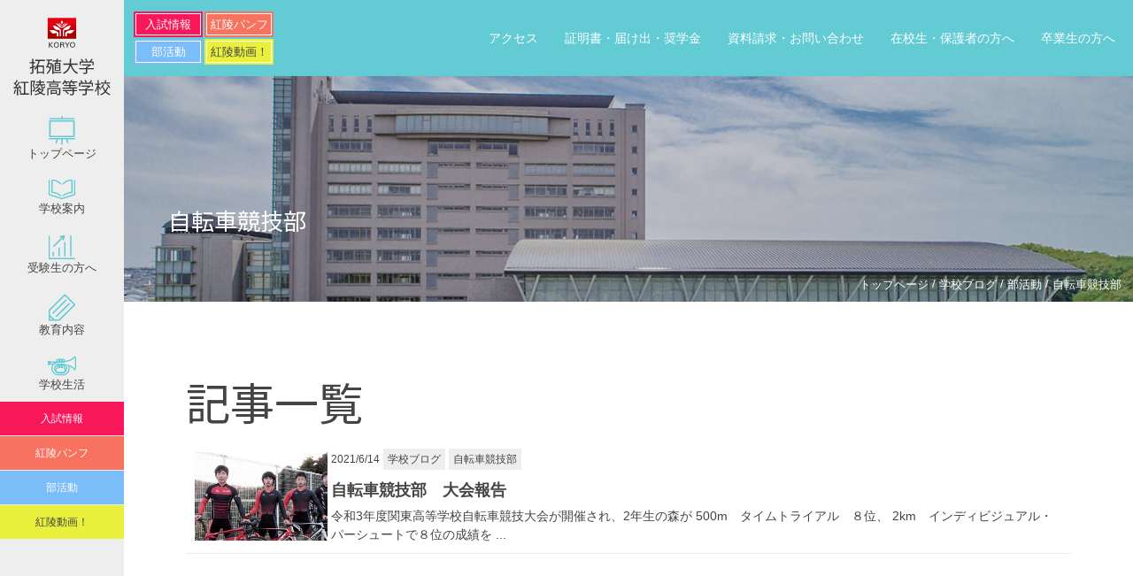

--- FILE ---
content_type: text/html; charset=UTF-8
request_url: https://www.koryo.ed.jp/schoolblog/school-club/blog_cycling/
body_size: 13202
content:
<!DOCTYPE html>
<html dir="ltr" lang="ja" class="no-js">
<head>
	<meta charset="UTF-8">
	<meta name="viewport" content="width=device-width, initial-scale=1,user-scalable=no">
	<link rel="alternate" type="application/rss+xml" title="拓殖大学紅陵高等学校 &raquo; フィード" href="https://www.koryo.ed.jp/feed/" />
	<link href="https://fonts.googleapis.com/css2?family=Noto+Sans+JP&display=swap" rel="stylesheet">
	<script>(function(html){html.className = html.className.replace(/\bno-js\b/,'js')})(document.documentElement);</script>
<title>自転車競技部 | 拓殖大学紅陵高等学校</title>

		<!-- All in One SEO 4.6.0 - aioseo.com -->
		<meta name="robots" content="max-image-preview:large" />
		<link rel="canonical" href="https://www.koryo.ed.jp/schoolblog/school-club/blog_cycling/" />
		<meta name="generator" content="All in One SEO (AIOSEO) 4.6.0" />
		<meta name="google" content="nositelinkssearchbox" />
		<script type="application/ld+json" class="aioseo-schema">
			{"@context":"https:\/\/schema.org","@graph":[{"@type":"BreadcrumbList","@id":"https:\/\/www.koryo.ed.jp\/schoolblog\/school-club\/blog_cycling\/#breadcrumblist","itemListElement":[{"@type":"ListItem","@id":"https:\/\/www.koryo.ed.jp\/#listItem","position":1,"name":"\u5bb6","item":"https:\/\/www.koryo.ed.jp\/","nextItem":"https:\/\/www.koryo.ed.jp\/schoolblog\/#listItem"},{"@type":"ListItem","@id":"https:\/\/www.koryo.ed.jp\/schoolblog\/#listItem","position":2,"name":"\u5b66\u6821\u30d6\u30ed\u30b0","item":"https:\/\/www.koryo.ed.jp\/schoolblog\/","nextItem":"https:\/\/www.koryo.ed.jp\/schoolblog\/school-club\/#listItem","previousItem":"https:\/\/www.koryo.ed.jp\/#listItem"},{"@type":"ListItem","@id":"https:\/\/www.koryo.ed.jp\/schoolblog\/school-club\/#listItem","position":3,"name":"\u90e8\u6d3b\u52d5","item":"https:\/\/www.koryo.ed.jp\/schoolblog\/school-club\/","nextItem":"https:\/\/www.koryo.ed.jp\/schoolblog\/school-club\/blog_cycling\/#listItem","previousItem":"https:\/\/www.koryo.ed.jp\/schoolblog\/#listItem"},{"@type":"ListItem","@id":"https:\/\/www.koryo.ed.jp\/schoolblog\/school-club\/blog_cycling\/#listItem","position":4,"name":"\u81ea\u8ee2\u8eca\u7af6\u6280\u90e8","previousItem":"https:\/\/www.koryo.ed.jp\/schoolblog\/school-club\/#listItem"}]},{"@type":"CollectionPage","@id":"https:\/\/www.koryo.ed.jp\/schoolblog\/school-club\/blog_cycling\/#collectionpage","url":"https:\/\/www.koryo.ed.jp\/schoolblog\/school-club\/blog_cycling\/","name":"\u81ea\u8ee2\u8eca\u7af6\u6280\u90e8 | \u62d3\u6b96\u5927\u5b66\u7d05\u9675\u9ad8\u7b49\u5b66\u6821","inLanguage":"ja","isPartOf":{"@id":"https:\/\/www.koryo.ed.jp\/#website"},"breadcrumb":{"@id":"https:\/\/www.koryo.ed.jp\/schoolblog\/school-club\/blog_cycling\/#breadcrumblist"}},{"@type":"Organization","@id":"https:\/\/www.koryo.ed.jp\/#organization","name":"\u62d3\u6b96\u5927\u5b66\u7d05\u9675\u9ad8\u7b49\u5b66\u6821","url":"https:\/\/www.koryo.ed.jp\/"},{"@type":"WebSite","@id":"https:\/\/www.koryo.ed.jp\/#website","url":"https:\/\/www.koryo.ed.jp\/","name":"\u62d3\u6b96\u5927\u5b66\u7d05\u9675\u9ad8\u7b49\u5b66\u6821","description":"\u7d05\u9675\u304b\u3089\u3001\u672a\u6765\u3092\u5207\u308a\u62d3\u304f","inLanguage":"ja","publisher":{"@id":"https:\/\/www.koryo.ed.jp\/#organization"}}]}
		</script>
		<!-- All in One SEO -->

<script type="text/javascript">
/* <![CDATA[ */
window._wpemojiSettings = {"baseUrl":"https:\/\/s.w.org\/images\/core\/emoji\/15.0.3\/72x72\/","ext":".png","svgUrl":"https:\/\/s.w.org\/images\/core\/emoji\/15.0.3\/svg\/","svgExt":".svg","source":{"concatemoji":"https:\/\/www.koryo.ed.jp\/contents\/wp-includes\/js\/wp-emoji-release.min.js?ver=6.5.7"}};
/*! This file is auto-generated */
!function(i,n){var o,s,e;function c(e){try{var t={supportTests:e,timestamp:(new Date).valueOf()};sessionStorage.setItem(o,JSON.stringify(t))}catch(e){}}function p(e,t,n){e.clearRect(0,0,e.canvas.width,e.canvas.height),e.fillText(t,0,0);var t=new Uint32Array(e.getImageData(0,0,e.canvas.width,e.canvas.height).data),r=(e.clearRect(0,0,e.canvas.width,e.canvas.height),e.fillText(n,0,0),new Uint32Array(e.getImageData(0,0,e.canvas.width,e.canvas.height).data));return t.every(function(e,t){return e===r[t]})}function u(e,t,n){switch(t){case"flag":return n(e,"\ud83c\udff3\ufe0f\u200d\u26a7\ufe0f","\ud83c\udff3\ufe0f\u200b\u26a7\ufe0f")?!1:!n(e,"\ud83c\uddfa\ud83c\uddf3","\ud83c\uddfa\u200b\ud83c\uddf3")&&!n(e,"\ud83c\udff4\udb40\udc67\udb40\udc62\udb40\udc65\udb40\udc6e\udb40\udc67\udb40\udc7f","\ud83c\udff4\u200b\udb40\udc67\u200b\udb40\udc62\u200b\udb40\udc65\u200b\udb40\udc6e\u200b\udb40\udc67\u200b\udb40\udc7f");case"emoji":return!n(e,"\ud83d\udc26\u200d\u2b1b","\ud83d\udc26\u200b\u2b1b")}return!1}function f(e,t,n){var r="undefined"!=typeof WorkerGlobalScope&&self instanceof WorkerGlobalScope?new OffscreenCanvas(300,150):i.createElement("canvas"),a=r.getContext("2d",{willReadFrequently:!0}),o=(a.textBaseline="top",a.font="600 32px Arial",{});return e.forEach(function(e){o[e]=t(a,e,n)}),o}function t(e){var t=i.createElement("script");t.src=e,t.defer=!0,i.head.appendChild(t)}"undefined"!=typeof Promise&&(o="wpEmojiSettingsSupports",s=["flag","emoji"],n.supports={everything:!0,everythingExceptFlag:!0},e=new Promise(function(e){i.addEventListener("DOMContentLoaded",e,{once:!0})}),new Promise(function(t){var n=function(){try{var e=JSON.parse(sessionStorage.getItem(o));if("object"==typeof e&&"number"==typeof e.timestamp&&(new Date).valueOf()<e.timestamp+604800&&"object"==typeof e.supportTests)return e.supportTests}catch(e){}return null}();if(!n){if("undefined"!=typeof Worker&&"undefined"!=typeof OffscreenCanvas&&"undefined"!=typeof URL&&URL.createObjectURL&&"undefined"!=typeof Blob)try{var e="postMessage("+f.toString()+"("+[JSON.stringify(s),u.toString(),p.toString()].join(",")+"));",r=new Blob([e],{type:"text/javascript"}),a=new Worker(URL.createObjectURL(r),{name:"wpTestEmojiSupports"});return void(a.onmessage=function(e){c(n=e.data),a.terminate(),t(n)})}catch(e){}c(n=f(s,u,p))}t(n)}).then(function(e){for(var t in e)n.supports[t]=e[t],n.supports.everything=n.supports.everything&&n.supports[t],"flag"!==t&&(n.supports.everythingExceptFlag=n.supports.everythingExceptFlag&&n.supports[t]);n.supports.everythingExceptFlag=n.supports.everythingExceptFlag&&!n.supports.flag,n.DOMReady=!1,n.readyCallback=function(){n.DOMReady=!0}}).then(function(){return e}).then(function(){var e;n.supports.everything||(n.readyCallback(),(e=n.source||{}).concatemoji?t(e.concatemoji):e.wpemoji&&e.twemoji&&(t(e.twemoji),t(e.wpemoji)))}))}((window,document),window._wpemojiSettings);
/* ]]> */
</script>
<style id='wp-emoji-styles-inline-css' type='text/css'>

	img.wp-smiley, img.emoji {
		display: inline !important;
		border: none !important;
		box-shadow: none !important;
		height: 1em !important;
		width: 1em !important;
		margin: 0 0.07em !important;
		vertical-align: -0.1em !important;
		background: none !important;
		padding: 0 !important;
	}
</style>
<link rel='stylesheet' id='wp-block-library-css' href='https://www.koryo.ed.jp/contents/wp-includes/css/dist/block-library/style.min.css?ver=6.5.7' type='text/css' media='all' />
<style id='classic-theme-styles-inline-css' type='text/css'>
/*! This file is auto-generated */
.wp-block-button__link{color:#fff;background-color:#32373c;border-radius:9999px;box-shadow:none;text-decoration:none;padding:calc(.667em + 2px) calc(1.333em + 2px);font-size:1.125em}.wp-block-file__button{background:#32373c;color:#fff;text-decoration:none}
</style>
<style id='global-styles-inline-css' type='text/css'>
body{--wp--preset--color--black: #000000;--wp--preset--color--cyan-bluish-gray: #abb8c3;--wp--preset--color--white: #ffffff;--wp--preset--color--pale-pink: #f78da7;--wp--preset--color--vivid-red: #cf2e2e;--wp--preset--color--luminous-vivid-orange: #ff6900;--wp--preset--color--luminous-vivid-amber: #fcb900;--wp--preset--color--light-green-cyan: #7bdcb5;--wp--preset--color--vivid-green-cyan: #00d084;--wp--preset--color--pale-cyan-blue: #8ed1fc;--wp--preset--color--vivid-cyan-blue: #0693e3;--wp--preset--color--vivid-purple: #9b51e0;--wp--preset--gradient--vivid-cyan-blue-to-vivid-purple: linear-gradient(135deg,rgba(6,147,227,1) 0%,rgb(155,81,224) 100%);--wp--preset--gradient--light-green-cyan-to-vivid-green-cyan: linear-gradient(135deg,rgb(122,220,180) 0%,rgb(0,208,130) 100%);--wp--preset--gradient--luminous-vivid-amber-to-luminous-vivid-orange: linear-gradient(135deg,rgba(252,185,0,1) 0%,rgba(255,105,0,1) 100%);--wp--preset--gradient--luminous-vivid-orange-to-vivid-red: linear-gradient(135deg,rgba(255,105,0,1) 0%,rgb(207,46,46) 100%);--wp--preset--gradient--very-light-gray-to-cyan-bluish-gray: linear-gradient(135deg,rgb(238,238,238) 0%,rgb(169,184,195) 100%);--wp--preset--gradient--cool-to-warm-spectrum: linear-gradient(135deg,rgb(74,234,220) 0%,rgb(151,120,209) 20%,rgb(207,42,186) 40%,rgb(238,44,130) 60%,rgb(251,105,98) 80%,rgb(254,248,76) 100%);--wp--preset--gradient--blush-light-purple: linear-gradient(135deg,rgb(255,206,236) 0%,rgb(152,150,240) 100%);--wp--preset--gradient--blush-bordeaux: linear-gradient(135deg,rgb(254,205,165) 0%,rgb(254,45,45) 50%,rgb(107,0,62) 100%);--wp--preset--gradient--luminous-dusk: linear-gradient(135deg,rgb(255,203,112) 0%,rgb(199,81,192) 50%,rgb(65,88,208) 100%);--wp--preset--gradient--pale-ocean: linear-gradient(135deg,rgb(255,245,203) 0%,rgb(182,227,212) 50%,rgb(51,167,181) 100%);--wp--preset--gradient--electric-grass: linear-gradient(135deg,rgb(202,248,128) 0%,rgb(113,206,126) 100%);--wp--preset--gradient--midnight: linear-gradient(135deg,rgb(2,3,129) 0%,rgb(40,116,252) 100%);--wp--preset--font-size--small: 13px;--wp--preset--font-size--medium: 20px;--wp--preset--font-size--large: 36px;--wp--preset--font-size--x-large: 42px;--wp--preset--spacing--20: 0.44rem;--wp--preset--spacing--30: 0.67rem;--wp--preset--spacing--40: 1rem;--wp--preset--spacing--50: 1.5rem;--wp--preset--spacing--60: 2.25rem;--wp--preset--spacing--70: 3.38rem;--wp--preset--spacing--80: 5.06rem;--wp--preset--shadow--natural: 6px 6px 9px rgba(0, 0, 0, 0.2);--wp--preset--shadow--deep: 12px 12px 50px rgba(0, 0, 0, 0.4);--wp--preset--shadow--sharp: 6px 6px 0px rgba(0, 0, 0, 0.2);--wp--preset--shadow--outlined: 6px 6px 0px -3px rgba(255, 255, 255, 1), 6px 6px rgba(0, 0, 0, 1);--wp--preset--shadow--crisp: 6px 6px 0px rgba(0, 0, 0, 1);}:where(.is-layout-flex){gap: 0.5em;}:where(.is-layout-grid){gap: 0.5em;}body .is-layout-flex{display: flex;}body .is-layout-flex{flex-wrap: wrap;align-items: center;}body .is-layout-flex > *{margin: 0;}body .is-layout-grid{display: grid;}body .is-layout-grid > *{margin: 0;}:where(.wp-block-columns.is-layout-flex){gap: 2em;}:where(.wp-block-columns.is-layout-grid){gap: 2em;}:where(.wp-block-post-template.is-layout-flex){gap: 1.25em;}:where(.wp-block-post-template.is-layout-grid){gap: 1.25em;}.has-black-color{color: var(--wp--preset--color--black) !important;}.has-cyan-bluish-gray-color{color: var(--wp--preset--color--cyan-bluish-gray) !important;}.has-white-color{color: var(--wp--preset--color--white) !important;}.has-pale-pink-color{color: var(--wp--preset--color--pale-pink) !important;}.has-vivid-red-color{color: var(--wp--preset--color--vivid-red) !important;}.has-luminous-vivid-orange-color{color: var(--wp--preset--color--luminous-vivid-orange) !important;}.has-luminous-vivid-amber-color{color: var(--wp--preset--color--luminous-vivid-amber) !important;}.has-light-green-cyan-color{color: var(--wp--preset--color--light-green-cyan) !important;}.has-vivid-green-cyan-color{color: var(--wp--preset--color--vivid-green-cyan) !important;}.has-pale-cyan-blue-color{color: var(--wp--preset--color--pale-cyan-blue) !important;}.has-vivid-cyan-blue-color{color: var(--wp--preset--color--vivid-cyan-blue) !important;}.has-vivid-purple-color{color: var(--wp--preset--color--vivid-purple) !important;}.has-black-background-color{background-color: var(--wp--preset--color--black) !important;}.has-cyan-bluish-gray-background-color{background-color: var(--wp--preset--color--cyan-bluish-gray) !important;}.has-white-background-color{background-color: var(--wp--preset--color--white) !important;}.has-pale-pink-background-color{background-color: var(--wp--preset--color--pale-pink) !important;}.has-vivid-red-background-color{background-color: var(--wp--preset--color--vivid-red) !important;}.has-luminous-vivid-orange-background-color{background-color: var(--wp--preset--color--luminous-vivid-orange) !important;}.has-luminous-vivid-amber-background-color{background-color: var(--wp--preset--color--luminous-vivid-amber) !important;}.has-light-green-cyan-background-color{background-color: var(--wp--preset--color--light-green-cyan) !important;}.has-vivid-green-cyan-background-color{background-color: var(--wp--preset--color--vivid-green-cyan) !important;}.has-pale-cyan-blue-background-color{background-color: var(--wp--preset--color--pale-cyan-blue) !important;}.has-vivid-cyan-blue-background-color{background-color: var(--wp--preset--color--vivid-cyan-blue) !important;}.has-vivid-purple-background-color{background-color: var(--wp--preset--color--vivid-purple) !important;}.has-black-border-color{border-color: var(--wp--preset--color--black) !important;}.has-cyan-bluish-gray-border-color{border-color: var(--wp--preset--color--cyan-bluish-gray) !important;}.has-white-border-color{border-color: var(--wp--preset--color--white) !important;}.has-pale-pink-border-color{border-color: var(--wp--preset--color--pale-pink) !important;}.has-vivid-red-border-color{border-color: var(--wp--preset--color--vivid-red) !important;}.has-luminous-vivid-orange-border-color{border-color: var(--wp--preset--color--luminous-vivid-orange) !important;}.has-luminous-vivid-amber-border-color{border-color: var(--wp--preset--color--luminous-vivid-amber) !important;}.has-light-green-cyan-border-color{border-color: var(--wp--preset--color--light-green-cyan) !important;}.has-vivid-green-cyan-border-color{border-color: var(--wp--preset--color--vivid-green-cyan) !important;}.has-pale-cyan-blue-border-color{border-color: var(--wp--preset--color--pale-cyan-blue) !important;}.has-vivid-cyan-blue-border-color{border-color: var(--wp--preset--color--vivid-cyan-blue) !important;}.has-vivid-purple-border-color{border-color: var(--wp--preset--color--vivid-purple) !important;}.has-vivid-cyan-blue-to-vivid-purple-gradient-background{background: var(--wp--preset--gradient--vivid-cyan-blue-to-vivid-purple) !important;}.has-light-green-cyan-to-vivid-green-cyan-gradient-background{background: var(--wp--preset--gradient--light-green-cyan-to-vivid-green-cyan) !important;}.has-luminous-vivid-amber-to-luminous-vivid-orange-gradient-background{background: var(--wp--preset--gradient--luminous-vivid-amber-to-luminous-vivid-orange) !important;}.has-luminous-vivid-orange-to-vivid-red-gradient-background{background: var(--wp--preset--gradient--luminous-vivid-orange-to-vivid-red) !important;}.has-very-light-gray-to-cyan-bluish-gray-gradient-background{background: var(--wp--preset--gradient--very-light-gray-to-cyan-bluish-gray) !important;}.has-cool-to-warm-spectrum-gradient-background{background: var(--wp--preset--gradient--cool-to-warm-spectrum) !important;}.has-blush-light-purple-gradient-background{background: var(--wp--preset--gradient--blush-light-purple) !important;}.has-blush-bordeaux-gradient-background{background: var(--wp--preset--gradient--blush-bordeaux) !important;}.has-luminous-dusk-gradient-background{background: var(--wp--preset--gradient--luminous-dusk) !important;}.has-pale-ocean-gradient-background{background: var(--wp--preset--gradient--pale-ocean) !important;}.has-electric-grass-gradient-background{background: var(--wp--preset--gradient--electric-grass) !important;}.has-midnight-gradient-background{background: var(--wp--preset--gradient--midnight) !important;}.has-small-font-size{font-size: var(--wp--preset--font-size--small) !important;}.has-medium-font-size{font-size: var(--wp--preset--font-size--medium) !important;}.has-large-font-size{font-size: var(--wp--preset--font-size--large) !important;}.has-x-large-font-size{font-size: var(--wp--preset--font-size--x-large) !important;}
.wp-block-navigation a:where(:not(.wp-element-button)){color: inherit;}
:where(.wp-block-post-template.is-layout-flex){gap: 1.25em;}:where(.wp-block-post-template.is-layout-grid){gap: 1.25em;}
:where(.wp-block-columns.is-layout-flex){gap: 2em;}:where(.wp-block-columns.is-layout-grid){gap: 2em;}
.wp-block-pullquote{font-size: 1.5em;line-height: 1.6;}
</style>
<link rel='stylesheet' id='theme-style-css' href='https://www.koryo.ed.jp/contents/wp-content/themes/maintheme/style.css?ver=6.5.7' type='text/css' media='all' />
<link rel='stylesheet' id='slick-style-css' href='https://www.koryo.ed.jp/contents/wp-content/themes/maintheme/js/slick/slick.css?ver=6.5.7' type='text/css' media='all' />
<link rel='stylesheet' id='slick-theme-style-css' href='https://www.koryo.ed.jp/contents/wp-content/themes/maintheme/js/slick/slick-theme.css?ver=6.5.7' type='text/css' media='all' />
<link rel='stylesheet' id='slick-mycss-css' href='https://www.koryo.ed.jp/contents/wp-content/themes/maintheme/js/slick/mycss.css?ver=6.5.7' type='text/css' media='all' />
<link rel='stylesheet' id='remodal-style-css' href='https://www.koryo.ed.jp/contents/wp-content/themes/maintheme/js/remodal/remodal.css?ver=6.5.7' type='text/css' media='all' />
<link rel='stylesheet' id='remodal-default-css' href='https://www.koryo.ed.jp/contents/wp-content/themes/maintheme/js/remodal/remodal-default-theme.css?ver=6.5.7' type='text/css' media='all' />
<link rel='stylesheet' id='remodal-my-css' href='https://www.koryo.ed.jp/contents/wp-content/themes/maintheme/js/remodal/mycss.css?ver=6.5.7' type='text/css' media='all' />
<link rel='stylesheet' id='spmenu-css' href='https://www.koryo.ed.jp/contents/wp-content/themes/maintheme/js/spMenu/spmenu.css?ver=6.5.7' type='text/css' media='all' />
<link rel='stylesheet' id='googleSearch-css' href='https://www.koryo.ed.jp/contents/wp-content/themes/maintheme/css/googleSearch.css?ver=6.5.7' type='text/css' media='all' />
<link rel='stylesheet' id='common-style-css' href='https://www.koryo.ed.jp/contents/wp-content/themes/maintheme/css/common.css?ver=1764829033' type='text/css' media='all' />
<link rel='stylesheet' id='sub-style-css' href='https://www.koryo.ed.jp/contents/wp-content/themes/maintheme/css/sub.css?ver=1764829033' type='text/css' media='all' />
<!--[if lte IE 9]>
<script type="text/javascript" src="https://www.koryo.ed.jp/contents/wp-content/themes/maintheme/js/flexibility.js?ver=6.5.7" id="flexibility-js"></script>
<![endif]-->
<!--[if lt IE 9]>
<script type="text/javascript" src="https://www.koryo.ed.jp/contents/wp-content/themes/maintheme/js/html5.js?ver=3.7.3" id="twentysixteen-html5-js"></script>
<![endif]-->
<script type="text/javascript" id="jquery-core-js-extra">
/* <![CDATA[ */
var myvars = {"theme_uri":"https:\/\/www.koryo.ed.jp\/contents\/wp-content\/themes\/maintheme","ajaxUrl":"https:\/\/www.koryo.ed.jp\/contents\/wp-admin\/admin-ajax.php"};
/* ]]> */
</script>
<script type="text/javascript" src="https://www.koryo.ed.jp/contents/wp-includes/js/jquery/jquery.min.js?ver=3.7.1" id="jquery-core-js"></script>
<script type="text/javascript" src="https://www.koryo.ed.jp/contents/wp-includes/js/jquery/jquery-migrate.min.js?ver=3.4.1" id="jquery-migrate-js"></script>

		<!-- GA Google Analytics @ https://m0n.co/ga -->
		<script async src="https://www.googletagmanager.com/gtag/js?id=G-7GY4CS60HJ"></script>
		<script>
			window.dataLayer = window.dataLayer || [];
			function gtag(){dataLayer.push(arguments);}
			gtag('js', new Date());
			gtag('config', 'G-7GY4CS60HJ');
		</script>

	<link rel="apple-touch-icon" sizes="180x180" href="/contents/wp-content/uploads/fbrfg/apple-touch-icon.png">
<link rel="icon" type="image/png" sizes="32x32" href="/contents/wp-content/uploads/fbrfg/favicon-32x32.png">
<link rel="icon" type="image/png" sizes="16x16" href="/contents/wp-content/uploads/fbrfg/favicon-16x16.png">
<link rel="manifest" href="/contents/wp-content/uploads/fbrfg/site.webmanifest">
<link rel="mask-icon" href="/contents/wp-content/uploads/fbrfg/safari-pinned-tab.svg" color="#5bbad5">
<link rel="shortcut icon" href="/contents/wp-content/uploads/fbrfg/favicon.ico">
<meta name="msapplication-TileColor" content="#ffffff">
<meta name="msapplication-config" content="/contents/wp-content/uploads/fbrfg/browserconfig.xml">
<meta name="theme-color" content="#ffffff"></head>

<body class="archive category category-blog_cycling category-32">

	<svg class="SvgIcon">
<symbol id="logo" viewBox="0 0 296 236">
<g>
	<path class="st0" d="M67.3,148.9c-2.1,0.8-4.2,1.5-6.4,2.2v14.6c0,2.1-0.6,3.1-1.9,3.7c-1.3,0.6-3.4,0.7-6.8,0.7
		c-0.2-1-0.7-2.5-1.2-3.5c2.4,0.1,4.6,0.1,5.2,0.1c0.7,0,1-0.3,1-1v-13.3c-2.3,0.8-4.6,1.5-6.5,2.1l-1.2-3.6
		c2.1-0.6,4.8-1.4,7.7-2.3v-10.6H50v-3.5h7.2v-10.1h3.7v10.1h6v3.5h-6v9.4c1.9-0.6,3.8-1.2,5.7-1.8L67.3,148.9z M80.5,131.4
		c-1.3,4.6-2.9,9.3-5.1,13.7h18.4v25.1h-3.7v-2.7H75.4v2.9h-3.6v-19.1c-1.7,2.5-3.5,4.8-5.6,6.7c-0.6-0.8-1.8-2.1-2.4-2.8
		c6.3-5.8,10.5-15.4,12.8-23.9h-9.7v-3.6h29v3.6H80.5z M90.1,148.6H75.4V164h14.7V148.6z"/>
	<path class="st0" d="M100.8,126.4h17.6v3.5h-8.1c-0.5,2.6-1,5.1-1.6,7.5h6.6l0.6-0.1l2.2,0.6c-1.8,16.3-7,27.2-14.3,32.8
		c-0.6-0.8-1.9-2.1-2.7-2.6c4-3,7.3-7.5,9.7-13.6c-1.6-1.7-4.1-3.7-6.6-5.2c-0.6,1.1-1.3,2.2-2,3.2c-0.6-0.7-2-2-2.8-2.5
		c3.6-4.9,5.8-12.2,7.1-20.1h-5.9V126.4z M107.8,140.7c-0.6,2-1.3,3.8-2,5.6c2.3,1.3,4.7,3,6.4,4.6c0.9-3,1.7-6.4,2.2-10.1H107.8z
		 M146.2,167.7h-24.1v2.7h-3.4v-29.8h3.4v23.9h24.1V167.7z M130.3,137c0.2-1.3,0.4-2.7,0.6-4.2h-11.2v-3.2h11.6
		c0.2-1.8,0.4-3.6,0.5-5.3l3.8,0.2c-0.2,1.6-0.4,3.3-0.6,5.1h10.7v3.2h-11.1c-0.2,1.5-0.5,3-0.7,4.2h9.4v23.7h-17.4V137H130.3z
		 M139.7,139.9h-10.6v4.1h10.6V139.9z M139.7,146.7h-10.6v4.1h10.6V146.7z M139.7,153.7h-10.6v4.2h10.6V153.7z"/>
	<path class="st0" d="M176.9,142.5c3.5,11.1,10.1,20.3,19.9,24.3c-0.9,0.9-2.2,2.4-2.8,3.5c-9.7-4.6-16.1-13.6-20.1-25
		c-2.4,9.7-7.9,19.4-20.2,25c-0.6-1-1.8-2.3-2.8-3.1c12.5-5.5,17.6-15.2,19.7-24.7h-18.7v-3.8h19.3c0.8-5.3,0.7-10.4,0.8-14.4h4
		c0,4-0.1,9.1-0.8,14.4H196v3.8H176.9z"/>
	<path class="st0" d="M245.2,156.1h-20.4v9.9c0,2.2-0.6,3.3-2.4,3.9c-1.8,0.6-4.7,0.6-9.3,0.6c-0.3-1.1-1-2.6-1.6-3.6
		c3.8,0.1,7.3,0.1,8.2,0.1c1.1-0.1,1.3-0.3,1.3-1.1v-9.8h-20.2v-3.5h20.2V149h1.9c2.5-1.2,5.1-2.8,7.1-4.5h-20.9v-3.3h24.7l0.8-0.2
		l2.4,1.8c-3.1,3.2-7.8,6.4-12.3,8.5v1.3h20.4V156.1z M205.4,143.8h-3.6v-11.2h7.7c-1-1.9-2.7-4.5-4.2-6.3l3.1-1.4
		c1.9,2.1,3.9,5,4.9,6.9l-1.7,0.9h10.3c-0.6-2.1-2.2-5.2-3.7-7.4l3.2-1.2c1.7,2.4,3.4,5.6,4.1,7.7l-2.2,0.9h9c1.9-2.3,4.1-5.7,5.4-8
		l3.9,1.3c-1.6,2.3-3.4,4.7-5.2,6.7h7.8v11.2h-3.6V136h-35.2V143.8z"/>
	<path class="st0" d="M8.2,218.1c-0.8,4.8-2.3,9.7-4,12.9c-0.7-0.5-2.3-1.3-3.1-1.6c1.8-3,3-7.6,3.7-12L8.2,218.1z M14.6,213.6V235
		h-3.7v-21.2c-3.4,0.3-6.7,0.5-9.4,0.6l-0.5-3.6l4-0.2c1.2-1.3,2.4-2.8,3.7-4.4c-1.9-2.4-4.9-5.3-7.5-7.4l1.9-2.5
		c0.7,0.5,1.3,1,2,1.6c1.9-2.8,4-6.4,5.3-9.2l3.5,1.4c-1.9,3.2-4.4,7-6.5,9.8c1.3,1.2,2.5,2.5,3.4,3.6c2.3-3.1,4.5-6.4,6.1-9.2
		l3.4,1.7c-3.2,4.7-7.4,10.2-11.1,14.5c3-0.2,6.3-0.3,9.7-0.5c-0.9-1.4-1.9-2.8-2.8-4l2.7-1.4c2.5,3.1,5.3,7.5,6.5,10.2l-2.9,1.6
		c-0.4-0.9-0.9-2-1.6-3.2L14.6,213.6z M20.9,228.5c-0.5-2.8-2.2-7.1-3.7-10.3l3.1-1.1c1.7,3.2,3.2,7.4,3.9,10.1L20.9,228.5z
		 M47.5,229.6v3.6H20.3v-3.6h12v-31.8h-10v-3.6h24.3v3.6H36.2v31.8H47.5z"/>
	<path class="st0" d="M66.7,192.3c-1.4,4.1-3.1,9.3-4.7,13.3c3.4,4.1,4.1,7.7,4.1,10.9c0.1,2.6-0.6,4.8-1.9,5.7
		c-0.7,0.5-1.5,0.8-2.5,0.9c-0.9,0.1-2.1,0.2-3.1,0.1c-0.1-1-0.4-2.4-0.9-3.3c1,0.1,1.9,0.2,2.6,0c0.7,0,1.2-0.1,1.6-0.4
		c0.7-0.6,0.9-2,0.9-3.5c0-2.7-0.8-6.1-4.1-10c1.3-3.7,2.7-8.2,3.7-11.6h-6.1V235h-3.3v-44h10.8l0.5-0.2L66.7,192.3z M92.9,217
		c-1.4,4.1-3.9,7.7-7.7,10.6c3.5,2,7.8,3.4,12.4,4.2c-0.8,0.7-1.8,2.2-2.3,3.2c-5.1-1.1-9.5-2.8-13.3-5.3c-4.1,2.4-9.3,4.2-15.6,5.4
		c-0.4-0.9-1.3-2.2-2-2.9c6-1,10.8-2.6,14.7-4.7c-1.9-1.7-3.6-3.5-5.1-5.7c-1.8,1.7-3.8,3.1-5.9,4.3c-0.5-0.7-1.8-1.9-2.5-2.5
		c5.3-2.7,9.8-7,12.1-12.3l3.4,0.9c-0.6,1.4-1.3,2.7-2.1,3.9h10.8l0.7-0.2L92.9,217z M79.7,196.8h-10v-3.1h10v-4.9h3.6v4.9h10.6v3.1
		H83.3v5h13.6v3.1h-9.3v4.7c0,0.9,0.2,1,1.4,1h3.9c1,0,1.3-0.4,1.4-3.4c0.7,0.5,2,1,2.9,1.2c-0.3,4.2-1.3,5.3-3.8,5.3h-4.8
		c-3.5,0-4.2-0.9-4.2-4.1V205h-6.5c-0.9,5-3.3,8.3-9.7,10.3c-0.4-0.8-1.3-2.1-2-2.6c5.5-1.5,7.6-3.9,8.3-7.7h-8.1v-3.1h13.2V196.8z
		 M76.5,219.4c1.4,2.4,3.3,4.4,5.7,6.2c2.7-1.9,4.8-4.2,6-6.6H76.8L76.5,219.4z"/>
	<path class="st0" d="M144.9,193.6v3.3h-43.6v-3.3h19.6v-4.8h3.8v4.8H144.9z M143,230.6c0,2-0.5,3.1-2,3.8c-1.7,0.6-4.3,0.6-8.5,0.6
		c-0.2-1-0.7-2.5-1.2-3.5c3.2,0.1,6.1,0.1,7,0c0.9,0,1-0.3,1-1v-14h-32.1V235h-3.6v-21.7H143V230.6z M136.7,199.8v10.3h-27.1v-10.3
		H136.7z M132.9,202.4h-19.7v4.9h19.7V202.4z M116.9,230.4v2.5h-3.3v-13.2h19.1v10.7H116.9z M116.9,222.4v5.2h12.4v-5.2H116.9z"/>
	<path class="st0" d="M156.3,196.3c-1.4,2.4-3,4.6-4.8,6.3c-0.7-0.6-2.2-1.7-3.1-2.2c3.1-2.9,6-7.3,7.7-11.7l3.5,0.9
		c-0.5,1.2-1,2.4-1.6,3.5h13.1v3.2h-9.2c0.8,1.6,1.5,3.3,1.8,4.5l-3.3,1.2c-0.4-1.5-1.3-3.8-2.2-5.7H156.3z M184,214.8v4.5h9.5v3.3
		H184v8.1c0,2.2-0.5,3.2-2.2,3.8c-1.7,0.6-4.5,0.6-8.6,0.6c-0.2-1.1-0.8-2.5-1.4-3.5c3.4,0.1,6.4,0.1,7.3,0c0.9,0,1.1-0.2,1.1-0.9
		v-8h-29.4v-3.3h29.4v-4.5h-31v-3.3h20.7V207h-15.8v-3.2h15.8v-3.4c-0.5-0.4-1.1-0.7-1.4-0.9c3.1-2.6,5.8-6.7,7.2-10.9l3.6,0.8
		c-0.5,1.3-0.9,2.4-1.5,3.6h16.4v3.2h-10.8c1.2,1.6,2.2,3.3,2.8,4.6l-3.2,1.4c-0.6-1.7-2-4.1-3.5-6H176c-1,1.5-2,2.9-3.1,4h0.8v3.5
		H190v3.2h-16.3v4.5h21v3.3H184z M160.8,222.6c3.2,2,7,5.2,8.6,7.5l-2.9,2.4c-1.6-2.3-5.3-5.6-8.5-7.7L160.8,222.6z"/>
	<path class="st0" d="M243.5,220.7h-20.4v9.9c0,2.2-0.6,3.3-2.4,3.9c-1.8,0.6-4.7,0.6-9.3,0.6c-0.3-1.1-1-2.6-1.6-3.6
		c3.8,0.1,7.3,0.1,8.2,0.1c1.1-0.1,1.3-0.3,1.3-1.1v-9.8h-20.2v-3.5h20.2v-3.6h1.9c2.5-1.2,5.1-2.8,7.1-4.5h-20.9v-3.3h24.7l0.8-0.2
		l2.4,1.8c-3.1,3.2-7.8,6.4-12.3,8.5v1.3h20.4V220.7z M203.7,208.4h-3.6v-11.2h7.7c-1-1.9-2.7-4.5-4.2-6.3l3.1-1.4
		c1.9,2.1,3.9,5,4.9,6.9l-1.7,0.9h10.3c-0.6-2.1-2.2-5.2-3.7-7.4l3.2-1.2c1.7,2.4,3.4,5.6,4.1,7.7l-2.2,0.9h9c1.9-2.3,4.1-5.7,5.4-8
		l3.9,1.3c-1.6,2.3-3.4,4.7-5.2,6.7h7.8v11.2H239v-7.8h-35.2V208.4z"/>
	<path class="st0" d="M264.4,219.1c-0.9-1.8-2.8-5.1-4.5-7.7V235h-3.5v-23.5c-1.7,5.5-4,10.8-6.4,14.1c-0.4-1-1.3-2.5-2-3.3
		c3.2-4.2,6.4-12.1,8-19.1h-7v-3.5h7.4v-10.8h3.5v10.8h6.1v3.5h-6.1v3.8c1.5,1.9,5.6,7.8,6.6,9.3L264.4,219.1z M288.6,210.9
		c-1.4,4.6-3.4,8.7-6.2,12.4c3.5,3.8,7.7,6.8,12.6,8.5c-0.9,0.7-2.1,2.2-2.6,3.2c-4.8-2-8.9-5.1-12.4-8.9c-3.5,3.7-8,6.8-13.6,9
		c-0.5-0.8-1.4-2.2-2-2.9c5.5-2.1,9.9-5.1,13.3-8.8c-2.6-3.5-4.8-7.6-6.3-12l3.2-0.9c1.3,3.6,3.1,7,5.4,10.1
		c2.2-3.1,3.8-6.6,4.8-10.4L288.6,210.9z M276.5,202.7c-2.1,4.1-5.3,8.4-8.6,11.4c-0.6-0.7-1.8-1.8-2.6-2.3
		c3.2-2.7,6.2-6.9,7.8-10.5L276.5,202.7z M294,199.8h-27.6v-3.5h11.8v-7.4h3.7v7.4h12V199.8z M286.5,201.1c3.2,3.2,6.8,7.7,8.4,10.7
		l-3.2,1.8c-1.5-3-4.9-7.6-8.2-10.9L286.5,201.1z"/>
</g>
<polygon class="st0" points="108.5,74.4 110.8,74.4 110.8,81.5 117.7,74.4 120.8,74.4 113.2,82 121.4,90.5 118,90.5 110.8,82.6 
	110.8,90.5 108.5,90.5 "/>
<path class="st0" d="M125.8,82.4c0-3.3,1.8-6.3,5.3-6.3c3.6,0,5.3,3,5.3,6.3c0,3.2-1.6,6.3-5.3,6.3
	C127.4,88.7,125.8,85.7,125.8,82.4 M123.3,82.4c0,4.9,2.8,8.3,7.7,8.3c4.9,0,7.8-3.4,7.8-8.3c0-4.8-2.9-8.3-7.8-8.3
	C126.2,74.1,123.3,77.7,123.3,82.4"/>
<path class="st0" d="M145.2,76.4h3.9c2.1,0,3.2,0.9,3.2,2.4c0,1.5-1.3,2.5-3.5,2.5h-3.7V76.4z M142.9,90.5h2.3v-7.2h3.1
	c1.2,0,2,0,2.7,1.6l2.5,5.6h2.6l-3-6.4c-0.5-1-0.9-1.3-1.6-1.6v0c1.9-0.3,3.3-1.7,3.3-3.7c0-3.9-3.1-4.4-6.3-4.4h-5.6V90.5z"/>
<polygon class="st0" points="163.1,83.8 156.8,74.4 159.5,74.4 164.3,81.6 168.9,74.4 171.6,74.4 165.4,83.8 165.4,90.5 163.1,90.5 
	"/>
<path class="st0" d="M174.9,82.4c0-3.3,1.8-6.3,5.3-6.3c3.6,0,5.3,3,5.3,6.3c0,3.2-1.6,6.3-5.3,6.3
	C176.5,88.7,174.9,85.7,174.9,82.4 M172.4,82.4c0,4.9,2.8,8.3,7.8,8.3c4.9,0,7.8-3.4,7.8-8.3c0-4.8-2.9-8.3-7.8-8.3
	C175.3,74.1,172.4,77.7,172.4,82.4"/>
<linearGradient id="grade" gradientUnits="userSpaceOnUse" x1="-452.9797" y1="482.7453" x2="-451.0781" y2="482.7453" gradientTransform="matrix(0 -34.4881 -34.4881 0 16796.9121 -15556.333)">
	<stop  offset="0" style="stop-color:#A30000"/>
	<stop  offset="0.25" style="stop-color:#A30000"/>
	<stop  offset="0.75" style="stop-color:#E50012"/>
	<stop  offset="1" style="stop-color:#E50012"/>
</linearGradient>
<rect x="104.6" y="0.8" class="st1" width="86.6" height="63"/>
<path class="st2" d="M147.8,10.1L147.8,10.1c1.8,0,3.2,1.9,3.2,4.3s-1.4,4.3-3.2,4.3c-1.8,0-3.2-1.9-3.2-4.3S146,10.1,147.8,10.1"/>
<path class="st2" d="M144.4,20.8c1.2,1.6,2.8,3.1,3.4,3.1c0.5,0,2.2-1.5,3.4-3.1c1.2-1.6,3.7-4.1,7.2-2.5c0,0-1.6-0.2-4,2.7
	c-2.4,2.9-4.8,3.7-6.5,3.7c-1.8,0-4.2-0.8-6.5-3.7c-2.4-2.9-4-2.7-4-2.7C140.7,16.7,143.2,19.2,144.4,20.8"/>
<path class="st2" d="M137.4,56.7h-4.7v-8c0-0.8-1-1.9-2.9-1.6c-1.4,0.2-3.2,1.4-5.8,1.4c-6.1,0-8.6-3.6-10.8-6.3
	c-2.2-2.7-4.2-3.3-4.2-3.3s11.4-2.7,19.9,1.7c8.4,4.3,8.4,5,8.4,9.2V56.7z"/>
<path class="st2" d="M144.9,56.7h-3.3V41.5c0-5.1-5.8-3.8-7.6-3.8c-7.2,0-9.5-5.4-10.9-8.6c-1.5-3.2-3.4-4.7-3.4-4.7
	s12.5-0.5,22.8,10.5c1.8,1.9,2.4,3.8,2.4,7.6V56.7z"/>
<path class="st2" d="M147.8,30.9c-6.7,0-9.8-4.4-13.1-8c-3.3-3.6-6.2-3.8-6.2-3.8s3.8-2.3,7.6,0.4c3.8,2.7,5.3,4.7,6.6,5.9
	c2,1.7,4.2,3.2,5.2,3.2c1,0,3.2-1.5,5.1-3.2c1.3-1.2,2.7-3.2,6.6-5.9c3.8-2.7,7.6-0.4,7.6-0.4s-3,0.2-6.2,3.8
	C157.6,26.6,154.4,30.9,147.8,30.9"/>
<path class="st2" d="M154,41.5v15.2h-3.3V42.4c0-3.8,0.7-5.7,2.4-7.6c10.3-11,22.8-10.5,22.8-10.5s-1.9,1.5-3.4,4.7
	c-1.5,3.2-3.7,8.6-10.9,8.6C159.8,37.6,154,36.4,154,41.5"/>
<path class="st2" d="M182.2,42.2c-2.2,2.7-4.7,6.3-10.8,6.3c-2.6,0-4.4-1.2-5.8-1.4c-1.8-0.3-2.9,0.8-2.9,1.6v8h-4.7v-7
	c0-4.2,0-4.9,8.4-9.2c8.5-4.4,19.9-1.7,19.9-1.7S184.5,39.5,182.2,42.2"/>
<path class="st3" d="M147.8,9.5L147.8,9.5c1.8,0,3.2,1.9,3.2,4.2c0,2.3-1.4,4.3-3.2,4.3c-1.8,0-3.2-1.9-3.2-4.3
	C144.6,11.4,146,9.5,147.8,9.5"/>
<path class="st3" d="M144.4,20.2c1.2,1.6,2.8,3.1,3.4,3.1c0.5,0,2.2-1.5,3.4-3.1c1.2-1.6,3.7-4.1,7.2-2.5c0,0-1.6-0.2-4,2.7
	c-2.4,2.9-4.8,3.7-6.5,3.7c-1.8,0-4.2-0.8-6.5-3.7c-2.4-2.9-4-2.7-4-2.7C140.7,16.1,143.2,18.6,144.4,20.2"/>
<path class="st3" d="M137.4,56.1h-4.7v-8c0-0.8-1-1.9-2.9-1.6c-1.4,0.2-3.2,1.4-5.8,1.4c-6.1,0-8.6-3.6-10.8-6.3
	c-2.2-2.7-4.2-3.3-4.2-3.3s11.4-2.7,19.9,1.7c8.4,4.3,8.4,5,8.4,9.2V56.1z"/>
<path class="st3" d="M144.9,56.1h-3.3V40.9c0-5.1-5.8-3.8-7.6-3.8c-7.2,0-9.5-5.4-10.9-8.6c-1.5-3.2-3.4-4.7-3.4-4.7
	s12.5-0.5,22.8,10.5c1.8,1.9,2.4,3.8,2.4,7.6V56.1z"/>
<path class="st3" d="M147.8,30.4c-6.7,0-9.8-4.4-13.1-8c-3.3-3.6-6.2-3.8-6.2-3.8s3.8-2.3,7.6,0.4c3.8,2.7,5.3,4.7,6.6,5.8
	c2,1.7,4.2,3.2,5.2,3.2c1,0,3.2-1.5,5.1-3.2c1.3-1.2,2.7-3.2,6.6-5.8c3.8-2.7,7.6-0.4,7.6-0.4s-3,0.2-6.2,3.8
	C157.6,26,154.4,30.4,147.8,30.4"/>
<path class="st3" d="M154,40.9v15.2h-3.3V41.8c0-3.7,0.7-5.7,2.4-7.6c10.3-11,22.8-10.5,22.8-10.5s-1.9,1.5-3.4,4.7
	c-1.5,3.2-3.7,8.6-10.9,8.6C159.8,37,154,35.8,154,40.9"/>
<path class="st3" d="M182.2,41.6c-2.2,2.7-4.7,6.3-10.8,6.3c-2.6,0-4.4-1.2-5.8-1.4c-1.8-0.3-2.9,0.8-2.9,1.6v8h-4.7v-7
	c0-4.2,0-4.9,8.4-9.2c8.5-4.4,19.9-1.7,19.9-1.7S184.5,38.9,182.2,41.6"/>
</symbol>
<symbol id="arrow" viewBox="0 0 52 8">
	<polyline class="arrow-svg" points="1.1,6 50.1,6 44.1,1 "/>
</symbol>
<symbol id="lock" viewBox="0 0 32 32">
	<g>
		<path class="st0" d="M417.295,170.179h-32.839v-41.716c0.008-35.405-14.405-67.66-37.624-90.839
			C323.652,14.413,291.397-0.016,255.992,0c-35.398-0.016-67.652,14.413-90.832,37.624c-23.211,23.18-37.632,55.434-37.617,90.839
			v41.716H94.697c-21.198,0-38.375,17.186-38.375,38.375v121.759C56.322,430.654,145.724,512,255.999,512
			c110.276,0,199.678-81.346,199.678-181.687V208.554C455.678,187.365,438.493,170.179,417.295,170.179z M270.548,341.836
			l11.704,50.025H229.74l11.704-50.033c-14.39-5.773-24.554-19.831-24.554-36.282c0-21.6,17.509-39.109,39.102-39.109
			c21.608,0,39.117,17.509,39.117,39.109C295.109,321.997,284.929,336.055,270.548,341.836z M339.328,170.179H172.671v-41.716
			c0.008-23.093,9.288-43.777,24.404-58.933c15.148-15.116,35.84-24.388,58.917-24.404c23.084,0.016,43.784,9.296,58.933,24.404
			c15.108,15.156,24.388,35.84,24.403,58.933V170.179z" style="fill: rgb(75, 75, 75);"></path>
	</g>
</symbol>
</svg>
	
	<div class="filter"></div>

	<header>
		<div class="hd-menu-wrapper">
			<div class="hd-menu-innear">

		
				<div id="logo">
					<a class="svg_wrp" href="https://www.koryo.ed.jp">
						<svg viewBox="0 0 296 236">
							<use xlink:href="#logo"></use>
						</svg>
					</a>
				</div>
						<ul id="menu-global-1" class="menu_global_vertical"><li class="menu-item menu-item-type-post_type menu-item-object-page menu-item-home menu-item-774"><a href="https://www.koryo.ed.jp/"><img src="https://www.koryo.ed.jp/contents/wp-content/uploads/2020/10/top.png" alt="トップページ">トップページ</a></li>
<li class="menu-item menu-item-type-post_type menu-item-object-page menu-item-has-children menu-item-775"><a href="https://www.koryo.ed.jp/school/"><img src="https://www.koryo.ed.jp/contents/wp-content/uploads/2020/10/school.png" alt="学校案内">学校案内</a>
<ul class="sub-menu">
	<li class="menu-item menu-item-type-post_type menu-item-object-page menu-item-776"><a href="https://www.koryo.ed.jp/school/greeting/">校長挨拶・理念</a></li>
	<li class="menu-item menu-item-type-custom menu-item-object-custom menu-item-1659"><a href="https://www.koryo.ed.jp/school/greeting/#history">沿革・概要</a></li>
	<li class="menu-item menu-item-type-custom menu-item-object-custom menu-item-1658"><a href="https://www.koryo.ed.jp/school/greeting/#affiliated">系列大学について</a></li>
</ul>
</li>
<li class="menu-item menu-item-type-post_type menu-item-object-page menu-item-has-children menu-item-779"><a href="https://www.koryo.ed.jp/admissions/"><img src="https://www.koryo.ed.jp/contents/wp-content/uploads/2020/10/admissions.png" alt="受験生の方へ">受験生の方へ</a>
<ul class="sub-menu">
	<li class="menu-item menu-item-type-post_type menu-item-object-page menu-item-780"><a href="https://www.koryo.ed.jp/admissions/briefing/">学校見学会・入試説明会</a></li>
	<li class="menu-item menu-item-type-post_type menu-item-object-page menu-item-781"><a href="https://www.koryo.ed.jp/admissions/recruitment/">入試情報</a></li>
	<li class="menu-item menu-item-type-post_type menu-item-object-page menu-item-782"><a href="https://www.koryo.ed.jp/admissions/faq/">よくある質問</a></li>
</ul>
</li>
<li class="menu-item menu-item-type-post_type menu-item-object-page menu-item-has-children menu-item-783"><a href="https://www.koryo.ed.jp/education/"><img src="https://www.koryo.ed.jp/contents/wp-content/uploads/2020/10/education.png" alt="教育内容">教育内容</a>
<ul class="sub-menu">
	<li class="menu-item menu-item-type-post_type menu-item-object-page menu-item-784"><a href="https://www.koryo.ed.jp/education/features/">教育の特色</a></li>
	<li class="menu-item menu-item-type-post_type menu-item-object-page menu-item-785"><a href="https://www.koryo.ed.jp/education/course/">2つのコース制</a></li>
	<li class="menu-item menu-item-type-post_type menu-item-object-page menu-item-786"><a href="https://www.koryo.ed.jp/education/special/">特別講座</a></li>
	<li class="menu-item menu-item-type-post_type menu-item-object-page menu-item-787"><a href="https://www.koryo.ed.jp/education/results/">進路実績</a></li>
</ul>
</li>
<li class="menu-item menu-item-type-post_type menu-item-object-page menu-item-has-children menu-item-788"><a href="https://www.koryo.ed.jp/life/"><img src="https://www.koryo.ed.jp/contents/wp-content/uploads/2020/10/life.png" alt="学校生活">学校生活</a>
<ul class="sub-menu">
	<li class="menu-item menu-item-type-post_type menu-item-object-page menu-item-789"><a href="https://www.koryo.ed.jp/life/event/">学校行事</a></li>
	<li class="menu-item menu-item-type-post_type menu-item-object-page menu-item-790"><a href="https://www.koryo.ed.jp/life/club/">部活動</a></li>
	<li class="menu-item menu-item-type-post_type menu-item-object-page menu-item-791"><a href="https://www.koryo.ed.jp/life/facility/">施設紹介</a></li>
	<li class="menu-item menu-item-type-post_type menu-item-object-page menu-item-792"><a href="https://www.koryo.ed.jp/life/uniform/">制服紹介</a></li>
</ul>
</li>
</ul>
			
<div class="hd-sub-menu">
			<div class="header__submenu--bg">
			
				<a href="https://www.koryo.ed.jp/admissions/recruitment/"  target="_blank" class="display-flex sub-link-bg_red">
										<span>入試情報</span>
				</a>

			
				<a href="https://www.koryo.ed.jp/contents/wp-content/uploads/2025/09/TK_Pamph.pdf"  target="_blank" class="display-flex sub-link-bg_orange">
										<span>紅陵パンフ</span>
				</a>

			
				<a href="https://www.koryo.ed.jp/life/club/"  class="display-flex sub-link-bg_blue">
										<span>部活動</span>
				</a>

			
				<a href="https://www.youtube.com/watch?v=w7jUubY0w4w"  target="_blank" class="display-flex sub-link-bg_yellow">
										<span>紅陵動画！</span>
				</a>

					</div>
	
</div>

		</div><!--- hd-menu-innear --->
	</div><!--- hd-menu-wrapper --->

		
	</header>
	
	<gcse:searchresults></gcse:searchresults>

	<div class="contents_wrapper">
		<div class="contests-menu">
			
					<div id="logo">
						<a class="svg_wrp" href="https://www.koryo.ed.jp">
							<svg viewBox="0 0 296 236">
								<use xlink:href="#logo"></use>
							</svg>
						</a>
					</div>
							
			
							<div class="opt-exam-link-wrapper ver2">
											<div class="opt-exam-link">
							<a href="https://www.koryo.ed.jp/admissions/recruitment/"  target="_blank" class="sub-link-bg_red">入試情報</a>
						</div>
											<div class="opt-exam-link">
							<a href="https://www.koryo.ed.jp/contents/wp-content/uploads/2025/09/TK_Pamph.pdf"  target="_blank" class="sub-link-bg_orange">紅陵パンフ</a>
						</div>
											<div class="opt-exam-link">
							<a href="https://www.koryo.ed.jp/life/club/"  class="sub-link-bg_blue">部活動</a>
						</div>
											<div class="opt-exam-link">
							<a href="https://www.youtube.com/watch?v=w7jUubY0w4w"  target="_blank" class="sub-link-bg_yellow">紅陵動画！</a>
						</div>
									</div>
						
			
			<ul id="menu-submenu" class="menu_submenu"><li id="menu-item-793" class="menu-item menu-item-type-post_type menu-item-object-page menu-item-793"><a href="https://www.koryo.ed.jp/access/">アクセス</a></li>
<li id="menu-item-795" class="menu-item menu-item-type-post_type menu-item-object-page menu-item-795"><a href="https://www.koryo.ed.jp/notification/">証明書・届け出・奨学金</a></li>
<li id="menu-item-796" class="menu-item menu-item-type-post_type menu-item-object-page menu-item-796"><a href="https://www.koryo.ed.jp/inquiry/">資料請求・お問い合わせ</a></li>
<li id="menu-item-2261" class="menu-item menu-item-type-post_type menu-item-object-page menu-item-2261"><a href="https://www.koryo.ed.jp/students-parents/">在校生・保護者の方へ</a></li>
<li id="menu-item-794" class="menu-item menu-item-type-post_type menu-item-object-page menu-item-794"><a href="https://www.koryo.ed.jp/graduate/">卒業生の方へ</a></li>
</ul>			
			<ul class="header-button-smpmenu">
				<li class="header-button-smpmenu-li">
					<a class="header-button-smpmenu-trigger" href="#">
						<span></span>
						<span></span>
						<span></span>
						<span>MENU</span>
					</a>
				</li>
			</ul>
			
			<div class="header-menu-smp">
				<div class="header-menu-smp-inner">
					
						<div id="logo">
							<a class="svg_wrp" href="https://www.koryo.ed.jp">
								<svg viewBox="0 0 296 236">
									<use xlink:href="#logo"></use>
								</svg>
							</a>
						</div>
					
					<ul id="menu-global-2" class="menu_global_smp"><li class="menu-item menu-item-type-post_type menu-item-object-page menu-item-home menu-item-774"><a href="https://www.koryo.ed.jp/"><img src="https://www.koryo.ed.jp/contents/wp-content/uploads/2020/10/top.png" alt="トップページ">トップページ</a></li>
<li class="menu-item menu-item-type-post_type menu-item-object-page menu-item-has-children menu-item-775"><a href="https://www.koryo.ed.jp/school/"><img src="https://www.koryo.ed.jp/contents/wp-content/uploads/2020/10/school.png" alt="学校案内">学校案内</a>
<ul class="sub-menu">
	<li class="menu-item menu-item-type-post_type menu-item-object-page menu-item-776"><a href="https://www.koryo.ed.jp/school/greeting/">校長挨拶・理念</a></li>
	<li class="menu-item menu-item-type-custom menu-item-object-custom menu-item-1659"><a href="https://www.koryo.ed.jp/school/greeting/#history">沿革・概要</a></li>
	<li class="menu-item menu-item-type-custom menu-item-object-custom menu-item-1658"><a href="https://www.koryo.ed.jp/school/greeting/#affiliated">系列大学について</a></li>
</ul>
</li>
<li class="menu-item menu-item-type-post_type menu-item-object-page menu-item-has-children menu-item-779"><a href="https://www.koryo.ed.jp/admissions/"><img src="https://www.koryo.ed.jp/contents/wp-content/uploads/2020/10/admissions.png" alt="受験生の方へ">受験生の方へ</a>
<ul class="sub-menu">
	<li class="menu-item menu-item-type-post_type menu-item-object-page menu-item-780"><a href="https://www.koryo.ed.jp/admissions/briefing/">学校見学会・入試説明会</a></li>
	<li class="menu-item menu-item-type-post_type menu-item-object-page menu-item-781"><a href="https://www.koryo.ed.jp/admissions/recruitment/">入試情報</a></li>
	<li class="menu-item menu-item-type-post_type menu-item-object-page menu-item-782"><a href="https://www.koryo.ed.jp/admissions/faq/">よくある質問</a></li>
</ul>
</li>
<li class="menu-item menu-item-type-post_type menu-item-object-page menu-item-has-children menu-item-783"><a href="https://www.koryo.ed.jp/education/"><img src="https://www.koryo.ed.jp/contents/wp-content/uploads/2020/10/education.png" alt="教育内容">教育内容</a>
<ul class="sub-menu">
	<li class="menu-item menu-item-type-post_type menu-item-object-page menu-item-784"><a href="https://www.koryo.ed.jp/education/features/">教育の特色</a></li>
	<li class="menu-item menu-item-type-post_type menu-item-object-page menu-item-785"><a href="https://www.koryo.ed.jp/education/course/">2つのコース制</a></li>
	<li class="menu-item menu-item-type-post_type menu-item-object-page menu-item-786"><a href="https://www.koryo.ed.jp/education/special/">特別講座</a></li>
	<li class="menu-item menu-item-type-post_type menu-item-object-page menu-item-787"><a href="https://www.koryo.ed.jp/education/results/">進路実績</a></li>
</ul>
</li>
<li class="menu-item menu-item-type-post_type menu-item-object-page menu-item-has-children menu-item-788"><a href="https://www.koryo.ed.jp/life/"><img src="https://www.koryo.ed.jp/contents/wp-content/uploads/2020/10/life.png" alt="学校生活">学校生活</a>
<ul class="sub-menu">
	<li class="menu-item menu-item-type-post_type menu-item-object-page menu-item-789"><a href="https://www.koryo.ed.jp/life/event/">学校行事</a></li>
	<li class="menu-item menu-item-type-post_type menu-item-object-page menu-item-790"><a href="https://www.koryo.ed.jp/life/club/">部活動</a></li>
	<li class="menu-item menu-item-type-post_type menu-item-object-page menu-item-791"><a href="https://www.koryo.ed.jp/life/facility/">施設紹介</a></li>
	<li class="menu-item menu-item-type-post_type menu-item-object-page menu-item-792"><a href="https://www.koryo.ed.jp/life/uniform/">制服紹介</a></li>
</ul>
</li>
</ul>					<ul id="menu-submenu" class="menu_submenu"><li id="menu-item-793" class="menu-item menu-item-type-post_type menu-item-object-page menu-item-793"><a href="https://www.koryo.ed.jp/access/">アクセス</a></li>
<li id="menu-item-795" class="menu-item menu-item-type-post_type menu-item-object-page menu-item-795"><a href="https://www.koryo.ed.jp/notification/">証明書・届け出・奨学金</a></li>
<li id="menu-item-796" class="menu-item menu-item-type-post_type menu-item-object-page menu-item-796"><a href="https://www.koryo.ed.jp/inquiry/">資料請求・お問い合わせ</a></li>
<li id="menu-item-2261" class="menu-item menu-item-type-post_type menu-item-object-page menu-item-2261"><a href="https://www.koryo.ed.jp/students-parents/">在校生・保護者の方へ</a></li>
<li id="menu-item-794" class="menu-item menu-item-type-post_type menu-item-object-page menu-item-794"><a href="https://www.koryo.ed.jp/graduate/">卒業生の方へ</a></li>
</ul>					
					
<div class="hd-sub-menu">
			<div class="header__submenu--bg">
			
				<a href="https://www.koryo.ed.jp/admissions/recruitment/"  target="_blank" class="display-flex sub-link-bg_red">
										<span>入試情報</span>
				</a>

			
				<a href="https://www.koryo.ed.jp/contents/wp-content/uploads/2025/09/TK_Pamph.pdf"  target="_blank" class="display-flex sub-link-bg_orange">
										<span>紅陵パンフ</span>
				</a>

			
				<a href="https://www.koryo.ed.jp/life/club/"  class="display-flex sub-link-bg_blue">
										<span>部活動</span>
				</a>

			
				<a href="https://www.youtube.com/watch?v=w7jUubY0w4w"  target="_blank" class="display-flex sub-link-bg_yellow">
										<span>紅陵動画！</span>
				</a>

					</div>
	
</div>


					<div class="header-menu-smp-close header-menu-smp-close-txt">閉じる</div>

				</div><!--menu_sp_wrapper-inner-->
			</div><!--menu_sp_wrapper-->
			
			
		</div>
		
		<div class="contents_body">

			<div class="sub-headerImg-wrapper">

	<div class="sub-headerImg-bgi" style="background-image: url(https://www.koryo.ed.jp/contents/wp-content/uploads/2020/11/DJI_0003-1.jpg); height:255px;">
						<h1 class="sub-headerImg-h1"> 自転車競技部</h1>
		<div class="breadcrumbs contents_body-sb"><span property="itemListElement" typeof="ListItem"><a property="item" typeof="WebPage" title="Go to 拓殖大学紅陵高等学校." href="https://www.koryo.ed.jp" class="home" ><span property="name">トップページ</span></a><meta property="position" content="1"></span> / <span property="itemListElement" typeof="ListItem"><a property="item" typeof="WebPage" title="Go to the 学校ブログ category archives." href="https://www.koryo.ed.jp/schoolblog/" class="taxonomy category" ><span property="name">学校ブログ</span></a><meta property="position" content="2"></span> / <span property="itemListElement" typeof="ListItem"><a property="item" typeof="WebPage" title="Go to the 部活動 category archives." href="https://www.koryo.ed.jp/schoolblog/school-club/" class="taxonomy category" ><span property="name">部活動</span></a><meta property="position" content="3"></span> / <span class="archive taxonomy category current-item">自転車競技部</span></div>	</div>


</div><!--himg-->


	<div class="contents_body-sb">
			</div><!--contents_body-sb-->


<section class="">
	<div class="contents_body-sb">
		<h2><span>記事一覧</span></h2>

				<div class="article_blk clearfix">
			
		<div class="article_blk-article">
			<a class="article_blk-a" href="https://www.koryo.ed.jp/schoolblog/3146/">
				<div class="article_blk-thumb" style="background-image: url(https://www.koryo.ed.jp/contents/wp-content/uploads/2020/11/sc_1.1.1-1-600x190.jpg);"><div class="article_blk-hover"><span>この記事を見る</span></div></div>
				<div class="article_blk-textBox">
					<div class="article_blk-textBoxInner">
						<div class="article_blk-date">2021/6/14</div>
						<div class="article_blk-btags">
			<div class="article_blk-cell">
				<span class="article_blk-tag">学校ブログ</span>
			</div>
		
			<div class="article_blk-cell">
				<span class="article_blk-tag">自転車競技部</span>
			</div>
		</div>
						<div class="article_blk-title">自転車競技部　大会報告</div>
						<div class="article_blk-excerpt">
令和3年度関東高等学校自転車競技大会が開催され、2年生の森が
500m　タイムトライアル　８位、
2km　インディビジュアル・パーシュートで８位の成績を ...</div>
					</div><!--article_blk-textBoxInner-->
				</div><!--article_blk-textBox-->
			</a>
		</div><!--article-->
			</div><!--article_wrapper-->
			
		
	</div><!--sb-->
</section>




			


					<section class="window-fix-link fixed ver2">
				<div class="opt-exam-link-wrapper ver2">
					<div class="opt-no-fix"></div>
					
						<div class="opt-exam-link">
							<a href="https://www.koryo.ed.jp/admissions/recruitment/"  target="_blank" class="sub-link-bg_red">
																<span>入試情報</span>
							</a>
						</div>

					
						<div class="opt-exam-link">
							<a href="https://www.koryo.ed.jp/contents/wp-content/uploads/2025/09/TK_Pamph.pdf"  target="_blank" class="sub-link-bg_orange">
																<span>紅陵パンフ</span>
							</a>
						</div>

					
						<div class="opt-exam-link">
							<a href="https://www.koryo.ed.jp/life/club/"  class="sub-link-bg_blue">
																<span>部活動</span>
							</a>
						</div>

					
						<div class="opt-exam-link">
							<a href="https://www.youtube.com/watch?v=w7jUubY0w4w"  target="_blank" class="sub-link-bg_yellow">
																<span>紅陵動画！</span>
							</a>
						</div>

									</div>
			</section>
		
	</div><!--contents_body-->
</div><!--contents_wrapper-->


	<footer class="clearfix">
		<div class="footer-sitemap">
			<div class="footer-sitemap-innear">
				<ul id="menu-global" class="menu_global"><li id="menu-item-774" class="menu-item menu-item-type-post_type menu-item-object-page menu-item-home menu-item-774"><a href="https://www.koryo.ed.jp/"><span><img src="https://www.koryo.ed.jp/contents/wp-content/uploads/2020/10/top.png" alt="トップページ">トップページ</span></a></li>
<li id="menu-item-775" class="menu-item menu-item-type-post_type menu-item-object-page menu-item-has-children menu-item-775"><a href="https://www.koryo.ed.jp/school/"><span><img src="https://www.koryo.ed.jp/contents/wp-content/uploads/2020/10/school.png" alt="学校案内">学校案内</span></a>
<ul class="sub-menu">
	<li id="menu-item-776" class="menu-item menu-item-type-post_type menu-item-object-page menu-item-776"><a href="https://www.koryo.ed.jp/school/greeting/"><span>校長挨拶・理念</span></a></li>
	<li id="menu-item-1659" class="menu-item menu-item-type-custom menu-item-object-custom menu-item-1659"><a href="https://www.koryo.ed.jp/school/greeting/#history"><span>沿革・概要</span></a></li>
	<li id="menu-item-1658" class="menu-item menu-item-type-custom menu-item-object-custom menu-item-1658"><a href="https://www.koryo.ed.jp/school/greeting/#affiliated"><span>系列大学について</span></a></li>
</ul>
</li>
<li id="menu-item-779" class="menu-item menu-item-type-post_type menu-item-object-page menu-item-has-children menu-item-779"><a href="https://www.koryo.ed.jp/admissions/"><span><img src="https://www.koryo.ed.jp/contents/wp-content/uploads/2020/10/admissions.png" alt="受験生の方へ">受験生の方へ</span></a>
<ul class="sub-menu">
	<li id="menu-item-780" class="menu-item menu-item-type-post_type menu-item-object-page menu-item-780"><a href="https://www.koryo.ed.jp/admissions/briefing/"><span>学校見学会・入試説明会</span></a></li>
	<li id="menu-item-781" class="menu-item menu-item-type-post_type menu-item-object-page menu-item-781"><a href="https://www.koryo.ed.jp/admissions/recruitment/"><span>入試情報</span></a></li>
	<li id="menu-item-782" class="menu-item menu-item-type-post_type menu-item-object-page menu-item-782"><a href="https://www.koryo.ed.jp/admissions/faq/"><span>よくある質問</span></a></li>
</ul>
</li>
<li id="menu-item-783" class="menu-item menu-item-type-post_type menu-item-object-page menu-item-has-children menu-item-783"><a href="https://www.koryo.ed.jp/education/"><span><img src="https://www.koryo.ed.jp/contents/wp-content/uploads/2020/10/education.png" alt="教育内容">教育内容</span></a>
<ul class="sub-menu">
	<li id="menu-item-784" class="menu-item menu-item-type-post_type menu-item-object-page menu-item-784"><a href="https://www.koryo.ed.jp/education/features/"><span>教育の特色</span></a></li>
	<li id="menu-item-785" class="menu-item menu-item-type-post_type menu-item-object-page menu-item-785"><a href="https://www.koryo.ed.jp/education/course/"><span>2つのコース制</span></a></li>
	<li id="menu-item-786" class="menu-item menu-item-type-post_type menu-item-object-page menu-item-786"><a href="https://www.koryo.ed.jp/education/special/"><span>特別講座</span></a></li>
	<li id="menu-item-787" class="menu-item menu-item-type-post_type menu-item-object-page menu-item-787"><a href="https://www.koryo.ed.jp/education/results/"><span>進路実績</span></a></li>
</ul>
</li>
<li id="menu-item-788" class="menu-item menu-item-type-post_type menu-item-object-page menu-item-has-children menu-item-788"><a href="https://www.koryo.ed.jp/life/"><span><img src="https://www.koryo.ed.jp/contents/wp-content/uploads/2020/10/life.png" alt="学校生活">学校生活</span></a>
<ul class="sub-menu">
	<li id="menu-item-789" class="menu-item menu-item-type-post_type menu-item-object-page menu-item-789"><a href="https://www.koryo.ed.jp/life/event/"><span>学校行事</span></a></li>
	<li id="menu-item-790" class="menu-item menu-item-type-post_type menu-item-object-page menu-item-790"><a href="https://www.koryo.ed.jp/life/club/"><span>部活動</span></a></li>
	<li id="menu-item-791" class="menu-item menu-item-type-post_type menu-item-object-page menu-item-791"><a href="https://www.koryo.ed.jp/life/facility/"><span>施設紹介</span></a></li>
	<li id="menu-item-792" class="menu-item menu-item-type-post_type menu-item-object-page menu-item-792"><a href="https://www.koryo.ed.jp/life/uniform/"><span>制服紹介</span></a></li>
</ul>
</li>
</ul>				<ul id="menu-submenu" class="menu_submenu"><li id="menu-item-793" class="menu-item menu-item-type-post_type menu-item-object-page menu-item-793"><a href="https://www.koryo.ed.jp/access/">アクセス</a></li>
<li id="menu-item-795" class="menu-item menu-item-type-post_type menu-item-object-page menu-item-795"><a href="https://www.koryo.ed.jp/notification/">証明書・届け出・奨学金</a></li>
<li id="menu-item-796" class="menu-item menu-item-type-post_type menu-item-object-page menu-item-796"><a href="https://www.koryo.ed.jp/inquiry/">資料請求・お問い合わせ</a></li>
<li id="menu-item-2261" class="menu-item menu-item-type-post_type menu-item-object-page menu-item-2261"><a href="https://www.koryo.ed.jp/students-parents/">在校生・保護者の方へ</a></li>
<li id="menu-item-794" class="menu-item menu-item-type-post_type menu-item-object-page menu-item-794"><a href="https://www.koryo.ed.jp/graduate/">卒業生の方へ</a></li>
</ul>			</div>
		</div>
		
		<div class="footer-school-info-wrapper">
			<div class="footer-school-info">
				<div class="footer-logo">
										<h2>拓殖大学紅陵高等学校</h2>
				</div><!--.footer-logo-->

				<div class="footer-address">
				<p class="footer-schoolinfo-add">〒292-8568<br>千葉県木更津市桜井1403</p><p class="footer-schoolinfo-tel"><span>TEL 0438-37-2511<br>FAX 0438-36-7286</span></p>				</div>

							</div>
			<p class="copy">copyright © 2014 Takushoku University KORYO  High School All Rights Reserved.</p>
		</div>
	</footer>

	
	<div class="go_page_top">
		<img src="https://www.koryo.ed.jp/contents/wp-content/themes/maintheme/images/arrow_8x6_white_top.png" alt="">
	</div>


<script type="text/javascript" src="https://www.koryo.ed.jp/contents/wp-content/themes/maintheme/js/jquery_shBox.js?ver=20161206" id="auto-height-js"></script>
<script type="text/javascript" src="https://www.koryo.ed.jp/contents/wp-content/themes/maintheme/js/jquery_allHeightFix.js?ver=20161206" id="all-height-js"></script>
<script type="text/javascript" src="https://www.koryo.ed.jp/contents/wp-content/themes/maintheme/js/slick/slick.min.js?ver=6.5.7" id="slick-js"></script>
<script type="text/javascript" src="https://www.koryo.ed.jp/contents/wp-content/themes/maintheme/js/remodal/remodal.min.js?ver=6.5.7" id="remodal-script-js"></script>
<script type="text/javascript" src="https://www.koryo.ed.jp/contents/wp-content/themes/maintheme/js/spMenu/spmenu.js?ver=6.5.7" id="spmenu-js"></script>
<script type="text/javascript" src="https://www.koryo.ed.jp/contents/wp-content/themes/maintheme/js/sub.js?ver=20161206456465" id="sub-script-js"></script>
<script type="text/javascript" src="https://www.koryo.ed.jp/contents/wp-content/themes/maintheme/js/skip-link-focus-fix.js?ver=20160816" id="twentysixteen-skip-link-focus-fix-js"></script>
<script type="text/javascript" src="https://www.koryo.ed.jp/contents/wp-content/themes/maintheme/js/functions.js?ver=1764829033" id="theme-script-js"></script>

<style>
	</style>

<script>
	(function($){


	$('select[name="sp_paginate_links"]').on('change',function(){
		var target = $(this).val();
		document.location.href = 'https://www.koryo.ed.jp/schoolblog/school-club/blog_cycling/page/'+target;
	});

		
		
		var temp;
		temp = {
			slidesToShow: 4,
			slidesToScroll: 1,
			lazyLoad: "progressive",
			arrows : true,
			dots : false,
			autoplay:false,
			autoplaySpeed:6000,
			infinite : false,
			prevArrow : '<div class="slick-prev"><svg viewBox="0 0 52 8"><use xlink:href="#arrow"></use></svg></div>',
			nextArrow : '<div class="slick-next"><svg viewBox="0 0 52 8"><use xlink:href="#arrow"></use></svg></div>',
			adaptiveHeight : false,
			responsive: [
				{
					breakpoint: 1024,
					settings: {
						slidesToShow: 4,
					}
				},
				{
					breakpoint: 767,
					settings: {
						slidesToShow: 3,
					}
				},
				{
					breakpoint: 550,
					settings: {
						slidesToShow: 2,
					}
				},
			]
		};
		var slick1Opt = $.extend(true, [], slickOption, temp);
		$('#footer-banner .banner-slider').slick(slick1Opt);


/*
---
---------------------------------------------------------------------------*/
		var firstW = $(window).width();
		$(window).on('load resize', function(e) {
			if($('.window-fix-link').length > 0) {
				var resizeW = $(window).width();
				if((e.type === 'resize' && !$('body').hasClass('fix-link')) || resizeW > 767 || (e.type === 'resize' && firstW === resizeW)) return;
				
				var h = $('.window-fix-link.ver2').outerHeight();
				$('body').css('padding-bottom', h + 'px');
			}
		})

	})(jQuery);
</script>

</body>
</html>


--- FILE ---
content_type: text/css
request_url: https://www.koryo.ed.jp/contents/wp-content/themes/maintheme/js/remodal/mycss.css?ver=6.5.7
body_size: -214
content:
.remodal {
	max-width: 1000px;
}


--- FILE ---
content_type: text/css
request_url: https://www.koryo.ed.jp/contents/wp-content/themes/maintheme/js/spMenu/spmenu.css?ver=6.5.7
body_size: 803
content:
/*
@media screen and (min-width: 1024px) {
	.menu_sp_wrapper{
		margin-right: 0 !important;
	}
	.filter{
		display: none !important;
	}
}
*/

@media only screen and (min-width: 1024px) {
}

.contests-menu .header-menu-smp #logo {
	max-width: 140px;
	padding: 10px;
}
	html .filter,
	.menu_sp_wrapper-close{
/*		display: none;*/
	}

	html.open .filter {
		position: fixed;
		background-color: rgba(0,0,0,0.5);
		z-index: 300;
		top: -5000px;
		right: -5000px;
		bottom: -5000px;
		left: -5000px;
		backface-visibility: hidden;
		transition: all .3s;
	}
	.header-menu-smp{
		padding: 0;
		background-color: #EEEEEE;
		width: 300px;
		/*display: none;*/
		position: fixed;
		box-sizing: border-box;
		overflow: auto;
		top: 0;
		right: 0;
		bottom: 0;
		/*left: 0;*/
/*		color: #fff;*/
		z-index: 500;
		backface-visibility: hidden;
		-webkit-overflow-scrolling: touch;
		/*margin-left: -300px;*/
		margin-right: -300px;
		transition: all .5s;
	}
	html.open .header-menu-smp{
/*		box-shadow: -10px 20px 20px rgba(0,0,0,0.3);*/
		margin-right: 0;
	}

	.header-button-smpmenu-li{
		width: 40px;
	}
	.header-button-smpmenu-trigger,
	.header-button-smpmenu-trigger span {
		transition: all .4s;
		box-sizing: border-box;
	}
	.header-button-smpmenu-trigger {
		position: relative;
		padding-bottom: 110%;
		display: block;
		color: inherit;
	}
	html.open .header-button-smpmenu-trigger {
		background-color: #63CBD4;
	}

	.header-button-smpmenu-trigger span {
		position: absolute;
		left: 3px;
		width: 34px;
		height: 4px;
		background-color: #FFFFFF;
	}
	html.open .header-button-smpmenu-trigger span {
		background-color: #fff;
	}

	.header-button-smpmenu-trigger span:nth-of-type(1) {
		top: 0;
		background-color: #FF9C47;
	}
	.header-button-smpmenu-trigger span:nth-of-type(2) {
		top: 10px;
		background-color: #E9F13D;
	}
	.header-button-smpmenu-trigger span:nth-of-type(3) {
		top: 19px;
		background-color: #56a5ec;
	}
	.header-button-smpmenu-trigger span:nth-of-type(4) {
		bottom: 0;
		left: 0;
		width: 100%;
		text-align: center;
		margin: 0;
		height: auto;
		background-color: transparent;
		font-size: 1.2rem;
		line-height: 1;
		transform: skewX(-40deg);
		font-weight: bold;
		color: #FFF;
	}
	body.scrolled .header-button-smpmenu-trigger span:nth-of-type(4) {
		color: #444444;
	}

	.header-button-smpmenu-trigger.active{
	}
	.header-button-smpmenu-trigger.active span:nth-of-type(1) {
		-webkit-transform: rotate(-45deg);
		transform: rotate(-45deg);
		top: 50%;
		margin-top: -1px;
	}
	.header-button-smpmenu-trigger.active span:nth-of-type(2) {
		opacity: 0;
	}
	.header-button-smpmenu-trigger.active span:nth-of-type(3) {
		-webkit-transform: rotate(45deg);
		transform: rotate(45deg);
		top: 50%;
		margin-top: -1px;
	}
	.header-button-smpmenu-trigger.active span:nth-of-type(4){
		opacity: 0;
	}
	
	.header-menu-smp-close{
		cursor: pointer;
	}
	.header-menu-smp-close-button{
		width: 40px;
		height: 40px;
		position: absolute;
		top: 0;
		left: 0;
	}
	.header-menu-smp-close-button:before,
	.header-menu-smp-close-button:after{
		content: '';
		position: absolute;
		left: 3px;
		width: 34px;
		height: 2px;
		background-color: #fff;
		border-radius: 1px;
	}
	.header-menu-smp-close-button:before {
		-webkit-transform: rotate(-45deg);
		transform: rotate(-45deg);
		top: 50%;
		margin-top: -1px;
	}
	.header-menu-smp-close-button:after {
		-webkit-transform: rotate(45deg);
		transform: rotate(45deg);
		top: 50%;
		margin-top: -1px;
	}
	
	.header-menu-smp-close-txt{
		border-radius: 5px;
		background-color: #FF8B26;
		color: #FFFFFF;
		text-align: center;
		padding: 10px;
		margin-top: 20px;
	}

.header-menu-smp-inner {
    padding: 10px;
}
.header-menu-smp-inner #logo {
    max-width: 140px;
    margin: auto;
    padding: 10px;
}
.menu_global_smp > li {
    margin-top: 10px;
}
.menu_global_smp > li:not(.menu-item-has-children) {
    border-bottom: solid 1px #dadada;
}
.menu_global_smp > li > a {
    display: block;
    padding: 10px;
    color: inherit;
}
.menu_global_smp > li > a img {
    margin-right: 10px;
}
.menu_global_smp > li ul.sub-menu {
    background-color: #FFF;
}
.menu_global_smp > li ul.sub-menu a {
    display: block;
    color: inherit;
    font-size: 14px;
    padding: 7px 10px;
    /* margin-left: 3em; */
}
.menu_global_smp > li ul.sub-menu > li > a {
    border-bottom: solid 1px #dadada;
}

.header-menu-smp ul#menu-submenu {
    margin-top: 20px;
}
.header-menu-smp ul#menu-submenu > li > a {
    display: block;
    padding: 10px;
    color: inherit;
    border-bottom: solid 1px #dcdcdc;
}
.header-menu-smp ul#menu-submenu > li:last-of-type > a {
	border-bottom: none;
}

@media only screen and (max-width: 1023px) {
}



--- FILE ---
content_type: text/css
request_url: https://www.koryo.ed.jp/contents/wp-content/themes/maintheme/css/common.css?ver=1764829033
body_size: 3056
content:
@media screen and (min-width: 1024px) {
	.scrolled header{
	}
}


/*
---
---------------------------------------------------------------------------*/
@media only screen and (min-width: 768px) {
	body{
		padding-bottom: 0 !important;
	}
}

header{
	width: 140px;
    background-color: #EEEEEE;
    position: fixed;
    top: 0;
	bottom: 0;
    left: 0;
    z-index: 1000;
}

.admin-bar header ,
.admin-bar header #logo {
	top: 32px;
}
header #logo {
	padding: 20px 15px 10px;
	background-color: #EEEEEE;
	position: fixed;
    top: 0;
    left: 0;
    width: 140px;
    z-index: 10001;
}
header #logo a{
	display: block;
	padding-bottom: calc(236 / 296 * 100%);
	position: relative;
}
header #logo svg{
	position: absolute;
	top: 0;
	left: 0;
	width: 100%;
	height: 100%;
}
.st0{fill:#333333;}
.st1{fill:url(#grade);}
.st2{fill:#A62038;}
.st3{fill:#FFFFFF;}

.hd-menu-wrapper {
	overflow-y: auto;
    overflow-x: hidden;
    height: 100%;
	padding-top: 120px;
	padding-bottom: 50px;
	-ms-overflow-style: none;
	scrollbar-width: none;
}
.hd-menu-wrapper::-webkit-scrollbar,
.hd-menu-wrapper::-webkit-scrollbar-track,
.hd-menu-wrapper::-webkit-scrollbar-thumb {
	display: none;
}
body.touchdevice.menu-open .hd-menu-wrapper,
body.notouch.menu-open .hd-menu-wrapper {
	width: 340px;
}
.hd-menu-innear {
	max-width: 140px;
	pointer-events: painted;
}

header .menu_global{
	-js-display: flex;
	display: flex;
}
header .menu_global > li{
	-js-display: flex;
	display: flex;
	border: 1px solid #000;
	position: relative;
	flex-basis: 100%;
}
header .menu_global > li > a{
	-js-display: flex;
	display: flex;
	align-items: center;
/*	flex-basis: 100%;*/
	flex: 1;
}
header .menu_global > li > a > span{
}
header .menu_global > li > .sub-menu{
	position: absolute;
	top: 100%;
	left: 0;
}
.menu_global_vertical > li {
	position: relative;
	-webkit-transition: background 0.4s;
	-o-transition: background 0.4s;
	transition: background 0.4s;
}
.menu_global_vertical > li:hover {
	background-color: #d5f0f3;
}
.menu_global_vertical > li::after {
    content: "";
    position: absolute;
    width: 60px;
    height: 4px;
    background-color: #86EAC4;
    opacity: 0;
    left: 50%;
    bottom: 5px;
    transform: translateX(-50%);
	-webkit-transition: opacity 0.3s ease-out 0.15s;
	-o-transition: opacity 0.3s ease-out 0.15s;
	transition: opacity 0.3s ease-out 0.15s;
}
.menu_global_vertical > li:nth-of-type(2)::after {
	background-color: #FF8B26;
}
.menu_global_vertical > li:nth-of-type(3)::after {
	background-color: #F81759;
}
.menu_global_vertical > li:nth-of-type(4)::after {
	background-color: #009CDB;
}
.menu_global_vertical > li:nth-of-type(5)::after {
	background-color: #FFFF00;
}
.menu_global_vertical > li:hover::after,
.menu_global_vertical > li.current-menu-item::after {
    opacity: 0.3;
}
.menu_global_vertical > li a {
    color: inherit;
}
.menu_global_vertical > li > a {
    text-align: center;
    display: block;
    color: inherit;
    font-size: 13px;
	padding: 10px;
}
.menu_global_vertical > li > a > img {
    display: block;
    margin: auto;
}
.menu_global_vertical ul.sub-menu {
    position: absolute;
    top: 0;
    left: 100%;
    width: 200px;
	padding: 8px;
	background-color: #d5f0f3;
	opacity: 0;
	-webkit-transition: opacity 0.4s;
	-o-transition: opacity 0.4s;
	transition: opacity 0.4s;
	pointer-events: none;
}
body.touchdevice.menu-open .menu_global_vertical > li > ul.sub-menu.open,
body.notouch .menu_global_vertical > li:hover > ul.sub-menu {
	opacity: 1;
	pointer-events: painted;
}
.menu_global_vertical ul.sub-menu li a {
	display: block;
	position: relative;
	z-index: 0;
    padding: 8px 6px;
	border-bottom: 1px solid #FFFFFF;
}
.menu_global_vertical ul.sub-menu li:last-of-type a {
	border-bottom: none;
}
.menu_global_vertical ul.sub-menu li a::before {
	content: '';
	position: absolute;
	z-index: -1;
	width: 100%;
	height: 100%;
	top: 0;
	left: 0;
	background-color: #fff;
	-webkit-transform-origin: right top;
	-moz-transform-origin: right top;
	-ms-transform-origin: right top;
	-o-transform-origin: right top;
	transform-origin: right top;
	-webkit-transform: scale(0, 1);
	-ms-transform: scale(0, 1);
	-o-transform: scale(0, 1);
	transform: scale(0, 1);
	-webkit-transition: transform 0.4s ease-out;
	-o-transition: transform 0.4s ease-out;
	transition: transform 0.4s ease-out;
}
.menu_global_vertical ul.sub-menu li a:hover::before {
	-webkit-transform: scale(1, 1);
	-ms-transform: scale(1, 1);
	-o-transform: scale(1, 1);
	transform: scale(1, 1);
	-webkit-transform-origin: left top;
	-moz-transform-origin: left top;
	-ms-transform-origin: left top;
	-o-transform-origin: left top;
	transform-origin: left top;
}

ul.header-button-smpmenu {
	display: none;
}

.header-menu-sns a{
	display: block;
	width: 30px;
	height: 30px;
	background-repeat: no-repeat;
	-webkit-background-size: 30px auto;
	background-size: 30px auto;
}
.header-menu-sns a[href*="facebook"]{
	background-image: url(../images/btn_fb.png);
}
.header-menu-sns a[href*="twitter"]{
	background-image: url(../images/btn_tw.png);
}
.header-menu-sns a:hover{
	opacity: 0.7;
}

/*
--- submenu サイト共通設定
---------------------------------------------------------------------------*/
a[class*="sub-link-bg_"] {
	padding: 10px;
    flex-direction: column;
    justify-content: center;
    align-items: center;
    color: #FFF;
	font-size: 12px;
	-webkit-transition: opacity 0.3s ease-out;
	-o-transition: opacity 0.3s ease-out;
	transition: opacity 0.3s ease-out;
	border-bottom: 1px solid #EEEEEE;
}
a[class*="sub-link-bg_"]:hover {
	opacity: 0.8;
}
a.sub-link-bg_green {
	background-color: #63CBD4;
}
a.sub-link-bg_orange {
	background-color: #F8735F;
}
a.sub-link-bg_red {
	background-color: #F81759;
}
a.sub-link-bg_blue {
	background-color: #7BBDF9;
}
a.sub-link-bg_yellow {
	background-color: #E9F13D;
	color: #444;
}
a[class*="sub-link-bg_"] img {
	margin-bottom: 5px;
}

/*
---
---------------------------------------------------------------------------*/
.contents_wrapper{
	position: relative;
/*	overflow: hidden;*/
	padding-left: 140px;
}
.contests-menu {
	background-color: #63CBD4;
	padding: 12px 10px;
	display: -webkit-flex;
	display: -moz-flex;
	display: -ms-flex;
	display: -o-flex;
	display: flex;
	align-items: center;
}
.contests-menu #logo {
    max-width: 80px;
	display: none;
}
.contests-menu > * {
    flex: 1;
}
/* 出願・合格発表 */
.contests-menu .opt-exam-link-wrapper {
	flex:none;
	flex: unset;
	flex-basis: 160px;
	margin: inherit;
}
section.window-fix-link {
    padding: 0 10px 30px;
	display: none;
}
section.window-fix-link.fixed {
    position: fixed;
	z-index: 10;
	right: 0;
	bottom: 0;
	width: 100%;
	padding: 10px;
	background-color: #EEEEEE;
	-webkit-transition: transform 0.5s ease-out;
	-o-transition: transform 0.5s ease-out;
	transition: transform 0.5s ease-out;
	-webkit-transform: translateY(100%);
	-ms-transform: translateY(100%);
	-o-transform: translateY(100%);
	transform: translateY(100%);
}
body.fix-link section.window-fix-link.fixed {
	-webkit-transform: translateY(0%);
	-ms-transform: translateY(0%);
	-o-transform: translateY(0%);
	transform: translateY(0%);
}
section.window-fix-link.static {
	position: static;
	opacity: 0;
}
section.window-fix-link.static .opt-no-fix {
	display: none;
}
.opt-exam-link-wrapper {
    display: flex;
	max-width: 700px;
	margin: 0 auto;
	position: relative;
}
.opt-exam-link-wrapper.ver2 {
	flex-wrap: wrap;
}
.opt-no-fix {
	display: none;
	position: absolute;
	background-color: rgb(238, 238, 238, 0.7);
    width: 50px;
    height: 50px;
    left: -10px;
    top: 0;
	-webkit-transition: top 0.3s ease-out 0.3s;
	-o-transition: top 0.3s ease-out 0.3s;
	transition: top 0.3s ease-out 0.3s;
}
.fix-link .opt-no-fix {
	display: block;
    top: -50px;
}
.opt-no-fix::before,
.opt-no-fix::after {
	content: '';
	position: absolute;
	width: 45px;
	height: 2px;
	left: 3px;
	top: 50%;
}
.opt-no-fix::before {
	-webkit-transform: rotate(45deg);
	-ms-transform: rotate(45deg);
	-o-transform: rotate(45deg);
	transform: rotate(45deg);
	background-color: #ff9c47;
}
.opt-no-fix::after {
	-webkit-transform: rotate(-45deg);
	-ms-transform: rotate(-45deg);
	-o-transform: rotate(-45deg);
	transform: rotate(-45deg);
	background-color: #ff9c47;
}
.opt-exam-link {
    width: 50%;
    text-align: center;
    padding: 5px;
    box-sizing: border-box;
}
.contests-menu .opt-exam-link-wrapper.ver2 .opt-exam-link {
	padding: 1px;
}
.opt-exam-link:first-of-type {
/*    padding-left: 0;*/
}
.opt-exam-link:last-of-type {
/*    padding-right: 0;*/
}
.opt-exam-link a {
    padding: 5px;
    font-size: 13px;
/*	color: #FFF;*/
	position: relative;
	display: flex;
    flex-direction: row;
    min-height: 50px;
	border: none;
	height: 100%;
}
.contests-menu .opt-exam-link-wrapper.ver2 .opt-exam-link a {
	min-height: 0;
}
.opt-exam-link a::before {
    content: "";
    position: absolute;
    width: calc(100% - 4px);
    height: calc(100% - 4px);
    border: solid 1px #FFF;
    left: 2px;
    top: 2px;
    box-sizing: border-box;
}
.opt-exam-link a span {
    display: inline-block;
    vertical-align: middle;
    margin-left: 10px;
}
/* menu */
.contests-menu > ul#menu-submenu {
	display: -webkit-flex;
	display: -moz-flex;
	display: -ms-flex;
	display: -o-flex;
	display: flex;
	justify-content: flex-end;
}
.contests-menu > ul#menu-submenu li {
	margin-right: 10px;
}
.contests-menu > ul#menu-submenu li:last-of-type {
	margin-right: 0;
}
.contests-menu > ul#menu-submenu li > a {
    font-size: 14px;
    color: #FFF;
	padding: 10px;
	position: relative;
    z-index: 0;
    overflow: hidden;
	display: block;
}
.contests-menu > ul#menu-submenu li > a:hover {
	color: #333333;
}
.contests-menu > ul#menu-submenu li > a::after {
    content: "";
    position: absolute;
    z-index: -1;
    width: 0;
    /* height: 30px; */
    padding-bottom: 0;
    background-color: #ccff40;
    top: 50%;
    left: 50%;
    transform: translate(-50%, -50%);
    border-radius: 50%;
	-webkit-transition: all 0.4s ease-out;
	-o-transition: all 0.4s ease-out;
	transition: all 0.4s ease-out;
}
.contests-menu > ul#menu-submenu li > a:hover::after {
	width: 120%;
	padding-bottom: 120%;
}

.contents_body{
	min-height: 150px;
}
.contents_body-sb{
	max-width: 1040px;
	margin-left: auto;
	margin-right: auto;
	padding-right: 20px;
	padding-left: 20px;
}

section:after,
.contents_body-sb:after{
	content: '';
	display: table;
	clear: both;
}
.contents_body-sb > :first-child{
	margin-top: 0 !important;
}
.contents_body-sb > :last-child{
	margin-bottom: 0 !important;
}


/*
---
---------------------------------------------------------------------------*/
.top-news-wrapper{
	display: none;
}
.top-news-wrapper.active{
	display: block;
}


/*
--- footer
---------------------------------------------------------------------------*/
.footer-sitemap {
    background-color: #F7F7F7;
	padding: 50px 10px;
}
.footer-sitemap-innear {
    max-width: 1000px;
    margin: auto;
	display: -webkit-flex;
	display: -moz-flex;
	display: -ms-flex;
	display: -o-flex;
	display: flex;
}
.footer-sitemap-innear .menu_global {
    display: flex;
	flex-wrap: wrap;
	flex: 3;
}
.footer-sitemap-innear .menu_global > li {
    flex: 1;
    padding: 0 10px;
}
.footer-sitemap .menu_global > li:first-of-type {
    display: none;
}
.footer-sitemap a {
    color: inherit;
}
.footer-sitemap .menu_global > li > a {
	display: block;
	padding-bottom: 10px;
	border-bottom: 1px solid #EDEDED;
	pointer-events: none;
}
.footer-sitemap .menu_global a img {
    display: none;
}
.footer-sitemap .menu_global > li > ul.sub-menu {
    font-size: 14px;
	margin-top: 10px;
}

.footer-sitemap .menu_global > li > ul.sub-menu > li > a {
    padding-left: 10px;
    position: relative;
}
.footer-sitemap .menu_global > li > ul.sub-menu > li > a::before {
    content: "";
    position: absolute;
    width: 5px;
    height: 100%;
    left: 0;
    top: 0;
    background-color: #ccff40;
	opacity: 0;
	-webkit-transition: opacity 0.5s ease-out;
	-o-transition: opacity 0.5s ease-out;
	transition: opacity 0.5s ease-out;
}
.footer-sitemap .menu_global > li > ul.sub-menu > li > a:hover::before {
	opacity: 1;
}

.footer-sitemap .menu_submenu > li > a {
    display: block;
    padding: 5px;
	position: relative;
	z-index: 0;
	overflow: hidden;
}
.footer-sitemap .menu_submenu > li > a::after {
    content: "";
    position: absolute;
    z-index: -1;
    width: 0;
    padding-bottom: 0;
    background-color: #ccff40;
    top: 50%;
    left: 50%;
    transform: translate(-50%, -50%);
    border-radius: 50%;
	-webkit-transition: all 0.4s ease-out;
	-o-transition: all 0.4s ease-out;
	transition: all 0.4s ease-out;
}
.footer-sitemap .menu_submenu > li > a:hover::after {
	width: 120%;
	padding-bottom: 120%;
}

footer{
	padding-left: 140px;
}
.footer-school-info-wrapper {
    background-color: #009CDB;
    color: #FFF;
    padding: 30px 10px 10px;
}
.footer-school-info {
    max-width: 1000px;
    margin: auto;
}
.footer-school-info > div {
    display: inline-block;
    vertical-align: top;
    padding: 10px;
}

.footer-logo {
    /*max-width: 222px;*/
    margin: 0 auto;
    position: relative;
}
.footer-logo h2 {
    font-size: 20px;
}
.footer-address {
	font-size: 14px;
}
/*
.footer-logo:before {
    content: "";
    display: block;
    padding-bottom: calc(40 / 222 * 100%);
}
*/
.footer-logo svg {
    position: absolute;
    width: 100%;
    height: 100%;
    top: 0;
    left: 0;
}

.googlemap-wrapper{
	position: relative;
	padding-bottom: 50%;
}
.googlemap-wrapper iframe {
	position: absolute;
	width: 100%;
	height: 100%;
	top: 0;
	left: 0;
}

.copy{
	max-width: 1000px;
	margin: 0 auto;
	text-align: right;
	font-size: 1rem;
}


/*
---
---------------------------------------------------------------------------*/
.go_page_top{
	position: fixed;
	bottom: 5px;
	right: 5px;
	opacity: 0;
	z-index: 100;
	cursor: pointer;
	width: 85px;
	height: 85px;
	transition: all .5s;
	border-radius: 5px;
	background-color: rgba(77,77,77,1);
}
.go_page_top img{
	position: absolute;
	top: 50%;
	left: 50%;
	-webkit-transform: translate(-50%,-50%);
	transform: translate(-50%,-50%);
}
.scrolled .go_page_top{
	opacity: 0.65;
}
.notouch.scrolled .go_page_top:hover{
	opacity: 1;
}


@media only screen and (max-width: 1279px) {
	header #logo{
	}
}


@media only screen and (max-width: 1060px) {
	/*
	---
	---------------------------------------------------------------------------*/
	body{
	}

	header {
		width: 120px;
	}
	header #logo {
		width: 120px;
	}
	
	/*
	---
	---------------------------------------------------------------------------*/
	.contents_wrapper {
		padding-left: 120px;
	}
	.contests-menu > ul#menu-submenu li > a {
		font-size: 12px;
		padding: 10px 8px;
	}
	.contests-menu > ul#menu-submenu li {
		margin-right: 5px;
	}
	/*
	---
	---------------------------------------------------------------------------*/
}


@media only screen and (max-width: 907px) {
	/*
	---
	---------------------------------------------------------------------------*/
	body.touchdevice.menu-open .hd-menu-wrapper,
	body.notouch .hd-menu-wrapper:hover {
		width: 320px;
	}
	.hd-menu-innear {
		max-width: 119px;
	}
	/*
	--- menu
	---------------------------------------------------------------------------*/
	.contests-menu > ul#menu-submenu {
		display: none;
	}
	ul.header-button-smpmenu {
		display: flex;
		position: fixed;
		z-index: 1000;
		top: 15px;
		right: 10px;
		align-items: center;
	}
	.admin-bar ul.header-button-smpmenu {
		top: 57px;
	}
	.header-menu-smp .hd-sub-menu {
		margin-top: 30px;
	}
	
	/*
	---
	---------------------------------------------------------------------------*/
	footer {
		padding-left: 120px;
	}
	.footer-sitemap-innear .menu_global > li {
		flex-basis: 50%;
	}
	.footer-sitemap-innear .menu_global > li:nth-of-type(n + 4) {
		margin-top: 20px;
	}
	.footer-sitemap-innear {
		display: block;
	}
	.footer-sitemap-innear .menu_submenu {
		display: flex;
		flex-wrap: wrap;
		padding: 0 5px;
		margin-top: 20px;
	}
	.footer-sitemap-innear .menu_submenu > li {
		flex-basis: 50%;
		padding: 5px;
	}
	.contests-menu .header-menu-smp-inner #logo {
		display: block;
	}
}
@media only screen and (max-width: 767px) {
	body{
	}
	body.fix-link {
/*		padding-bottom: 80px;*/
	}
	
	
	/*
	---
	---------------------------------------------------------------------------*/
	header {
		left: -120px;
	}
	header #logo {
		display: none;
	}
	
	/*
	---
	---------------------------------------------------------------------------*/
	.contents_body-sb {
		padding-right: 10px;
		padding-left: 10px;
	}
	/*
	---
	---------------------------------------------------------------------------*/
	.contests-menu {
		justify-content: space-between;
		padding: 6px 10px;
   		padding-right: 70px;
	}
	.contests-menu #logo {
		display: block;
	}
	.contests-menu .opt-exam-link-wrapper {
		justify-content: flex-end;
	}
	.contests-menu .opt-exam-link-wrapper.ver2 .opt-exam-link a {
		font-size: 1.2rem;
	}
	.contents_wrapper {
		padding-left: 0px;
	}
	
	/*
	--- 固定メニュー
	---------------------------------------------------------------------------*/
	section.window-fix-link {
		display: block;
	}
	
	/*
	---
	---------------------------------------------------------------------------*/
	footer{
		padding-left: 0;
	}
	
	.go_page_top{
		width: 50px;
		height: 50px;
	}
}


@media only screen and (max-width: 450px) {
	body{
	}
	.footer-sitemap-innear .menu_submenu > li {
		flex-basis: 100%;
	}
}

--- FILE ---
content_type: text/css
request_url: https://www.koryo.ed.jp/contents/wp-content/themes/maintheme/css/sub.css?ver=1764829033
body_size: 10463
content:
/*
---
---------------------------------------------------------------------------*/
.section-title {
    text-align: center;
	margin-bottom: 50px;
}
.section-title h5 {
	margin-top: 0;
}


/*
---
---------------------------------------------------------------------------*/
.sub-headerImg-bgi {
	background-size: cover;
	background-position: center;
	background-repeat: no-repeat;
	color: #FFFFFF;
	position: relative;
	z-index: 0;
}
.sub-headerImg-bgi::before {
	content: '';
	position: absolute;
	width: 100%;
	height: 100%;
	top: 0;
	left: 0;
	background-color: rgba(51,51,51,0.2);
}
.sub-headerImg-wrapper h1 {
    font-size: 2.6rem;
	position: absolute;
    bottom: 30%;
    left: 50px;
	width: 90%;
}
.sub-headerImg-bgi h3 {
	font-size: 40px;
    margin-top: 0;
	position: absolute;
    bottom: 55%;
    left: 50px;
	width: 90%;
}

/*
---
---------------------------------------------------------------------------*/
.breadcrumbs{
	font-size: 1.3rem;
	padding: 1em 1em 0;
	color: #FFFFFF;
	position: absolute;
	bottom: 10px;
    right: 0;
}
.breadcrumbs > span{
	display: inline-block;
	vertical-align: middle;
}
.breadcrumbs a{
	color: inherit;
	color: #FFFFFF;
}
.breadcrumbs a:hover{
	color: #EB7E56;
}

/*
---
---------------------------------------------------------------------------*/

/*
--- section
---------------------------------------------------------------------------*/
section {
    padding: 80px 0;
	outline: none;
}
section.sec-bg-yellow {
	background-color: #FFF299;
}
section.sec-bg-red {
	background-color: #FFDFDF;
}
section.sec-bg-blue {
	background-color: #D7EBFD;
}
section.sec-bg-green {
	background-color: #86EAC4;
}
section.sec-bg-gray {
	background-color: #F7F7F7;
}
section.sec-bg-stripe {
	background-image: repeating-linear-gradient(-45deg,rgba(99,203,212,0.2), rgba(99,203,212,0.2) 5px,transparent 5px, transparent 15px);
}
.section-title h2 {
	color: #009CDB;
}
section.sec-bg-yellow .section-title h2 {
	color: #FF8B26;
}
section.sec-bg-red .section-title h2 {
	color: #F81759;
}
section.sec-bg-blue .section-title h2 {
	color: #009CDB;
}
section.sec-bg-green .section-title h2 {
	color: #FFFF00;
}
section.sec-bg-gray .section-title h2 {
	color: #444444;
}
h3 span {
    position: relative;
    display: inline-block;
    padding-right: 65px;
}
h3 span::after {
    content: "";
    position: absolute;
    width: 52px;
    height: 2px;
    background-color: #FF8B26;
    right: 0;
    top: 50%;
}
.sec-bg-yellow h3 span::after {
	background-color: #FF8B26;
}
.sec-bg-red h3 span::after {
	background-color: #F81759;
}
.sec-bg-blue h3 span::after {
	background-color: #009CDB;
}
.sec-bg-green h3 span::after {
	background-color: #FFFF00;
}
.sec-bg-yellow h4 {
	color: #FF8B26;
}
.sec-bg-red h4 {
	color: #F81759;
}
.sec-bg-blue h4 {
	color: #009CDB;
}
.sec-bg-green h4 {
	color: #FFFF00;
}
/*
---
---------------------------------------------------------------------------*/


/*
---
---------------------------------------------------------------------------*/
hr{
	display: block;
	border-width: 1px 0 0;
	border-color: #ddd;
}
.hr_dotted hr{
	border-style: dashed;
}


/*
---
---------------------------------------------------------------------------*/
.listlink_wrp{
	margin-top: 1.5em;
}
.listlink_wrp a{
	display: block;
	padding: 15px 15px 15px 26px;
	color: inherit;
	border-style: dashed;
	border-color: #ddd;
	border-width: 1px 0 0;
	position: relative;
	background-image: url(../images/arrow_6x10_keycolor_border_left.png);
	background-position: 10px 20px;
	background-repeat: no-repeat;
	-webkit-background-size: 6px 10px;
	background-size: 6px 10px;
}
.listlink_wrp a:last-child{
	border-bottom-width: 1px;
}
.listlink_wrp a:hover{
	background-color: rgba(9, 73, 174, 0.05);
}

.listlink_wrp a[href$=".pdf"]{
	padding-right: 52px;
}
.listlink_wrp a[href$=".pdf"]:after{
	content: '';
	width: 32px;
	height: 32px;
	position: absolute;
	top: 50%;
	right: 10px;
	-webkit-transform: translateY(-50%);
	transform: translateY(-50%);
	background-image: url(../images/Adobe_PDF_file_icon_32x32.png);
	background-repeat: no-repeat;
	-webkit-background-size: 32px auto;
	background-size: 32px auto;
}


/*
---page lead text
---------------------------------------------------------------------------*/
.page_lead_txt {
	font-size: 18px;
    max-width: 800px;
    margin: 30px auto;
    text-align: center;
    padding: 30px 20px;
	font-family: 'Noto Sans JP', sans-serif;
}
.page_lead_txt > *:first-child {
	margin-top: 0;
}
/*
---page anchor
---------------------------------------------------------------------------*/
.page_lead_txt + .page-anchor-wrapper {
	padding: 0 10px 50px;
}
.page-anchor-wrapper {
    display: flex;
	flex-wrap: wrap;
	justify-content: center;
    margin: 30px auto;
	padding: 50px 10px 0;
}
.page-anchor {
    padding: 20px 30px 20px 20px;
    text-align: center;
	background-color: #EEE;
    border: solid 1px #FFF;
	flex: 1;
	flex-basis: 33.3333%;
    max-width: 330px;
	cursor: pointer;
	position: relative;
	color: #FFF;
}
.page-anchor.sec-bg-white,
.page-anchor.sec-bg-stripe {
	color: #009CDB;
}
.page-anchor.sec-bg-yellow {
	background-color: #FF8B26;
}
.page-anchor.sec-bg-red {
	background-color: #F81759;
}
.page-anchor.sec-bg-blue {
	background-color: #009CDB;
}
.page-anchor.sec-bg-green {
	background-color: #FFFF00;
	color: #444;
}
.page-anchor.sec-bg-gray {
	background-color: #444444;
}

.page-anchor::after {
	content: '';
	position: absolute;
	right: 30px;
	top: 50%;
	width: 15px;
	height: 15px;
	border-right: 1px solid #FFFFFF;
	border-bottom: 1px solid #FFFFFF;
	transform: rotate(45deg) translateY(-100%);
}

/*
---category.php
---------------------------------------------------------------------------*/
.archive a.article_blk-a {
	color: inherit;
	display: block;
    padding: 10px;
    border-bottom: solid 1px #eee;
}
.archive a.article_blk-a:hover {
	background-color: #EEEEEE;
}
.archive a.article_blk-a > div {
    display: inline-block;
    vertical-align: middle;
}
.archive .article_blk-thumb {
    width: 150px;
    height: 100px;
    position: relative;
	background-size: cover;
	background-position: center;
	background-repeat: no-repeat;
}
.archive .article_blk-thumb::before {
	content: '';
	position: absolute;
	left: 0;
	top: 0;
	width: 100%;
	height: 100%;
	background-color: rgba(0,0,0,0.3);
	opacity: 0;
	-webkit-transition: opacity 0.3s ease-out;
	-o-transition: opacity 0.3s ease-out;
	transition: opacity 0.3s ease-out;
}
.archive .article_blk-hover {
    position: absolute;
	width: 100%;
    text-align: center;
    left: 0;
    top: 50%;
    transform: translateY(-50%);
	color: #FFFFFF;
	opacity: 0;
	-webkit-transition: opacity 0.3s ease-out;
	-o-transition: opacity 0.3s ease-out;
	transition: opacity 0.3s ease-out;
}
.archive a.article_blk-a:hover .article_blk-thumb::before,
.archive a.article_blk-a:hover .article_blk-hover {
	opacity: 1;
}
.archive .article_blk-textBox {
    width: calc(100% - 160px);
}
.archive .article_blk-excerpt {
    font-size: 14px;
}
.archive .article_blk-date {
    display: inline-block;
    font-size: 12px;
}
.archive .article_blk-btags {
    display: inline-block;
}
.archive .article_blk-cell {
    display: inline-block;
    font-size: 12px;
    padding: 3px 5px;
    background-color: #EEE;
}
.archive .article_blk-title {
    font-size: 18px;
    font-weight: bold;
    margin: 10px 0 5px;
}


.noarticle{
	padding: 100px 15px;
	background-color: #f5f5f5;
	text-align: center;
}

.pager{
	margin-top: 2em;
}
.pager-arrows{
	float: left;
}
.pager-arrows svg{
	vertical-align: middle;
}
.pager-arrows a,
.pager-arrows span{
	width: 35px;
	height: 35px;
	padding: 0;
	background-color: rgba(9, 73, 174, 0.75);
	background-image: url(../images/arrow_6x10_wht_border_left.png);
	background-repeat: no-repeat;
	background-position: center center;
	-webkit-background-size: 6px 10px;
	background-size: 6px 10px;
	display: inline-block;
	margin-right: 5px;
	text-align: center;
}
.pager-arrows span{
	opacity: 0.25;
}

.pager-arrows > :first-child{
	-webkit-transform: rotate(-180deg);
	transform: rotate(-180deg);
}


.pager-arrows a:hover{
	background-color: rgba(9, 73, 174, 1);
}

.pager select[name="sp_paginate_links"]{
	float: right;
	font-size: 1.5rem;
	width: 300px;
	box-sizing: border-box;
	margin: 0 auto;
	display: block !important;
	-webkit-appearance: none;
	-moz-appearance: none;
	padding:5px 36px 5px 10px;
	border:1px solid #ccc;
	border-radius:3px;
	cursor:pointer;
	font-family: "ヒラギノ角ゴ ProN W3", "Hiragino Kaku Gothic ProN", "メイリオ", Meiryo, "游ゴシック", YuGothic, sans-serif;
	background-image: url(../images/icon_select_open.png);
	background-repeat: no-repeat;
	background-position: right 10px center;
	background-size: 16px auto;
}
.pager select[name="sp_paginate_links"]::-ms-expand{
	display: none;
}


/*
---single.php
---------------------------------------------------------------------------*/

.singleArticle-catList{
	margin: 30px 0;
	padding: 10px 15px 15px;
	clear: both;
	background-color: #efefef;
}
.singleArticle-catList a{
	display: inline-block;
	padding: 10px;
	background-color: #2980B4;
/*	border-radius: 3px;*/
	margin: 5px 5px 0 0;
	font-size: 1.4rem;
	line-height: 1;
	color: #fff;
	text-decoration: none;
	border-width: 1px;
	border-style: solid;
	border-color: #2980B4;
}
.singleArticle-catList a:hover{
	background-color: #fff;
	color: #2980B4;
}

.singleArticle-con{
}

.singleArticle-con table,
.singleArticle-con table th,
.singleArticle-con table td{
	width: auto !important;
	height: auto !important;
}

.singleArticle-h2{
	margin-bottom: 0;
}

.singleArticle-date{
/*	color: #888;*/
	line-height: 1;
	display: table;
	border-collapse: collapse;
	margin-top: 30px;
}
.singleArticle-date span{
	display: table-cell;
	vertical-align: middle;
	padding: 10px;
}
.singleArticle-date span:first-child{
	border-style: solid;
	border-color: #4d4d4d;
	border-width: 0 1px;
}

.singleArticle-btn{
/*
	padding-top: 2.5em;
	border-top: 1px solid #ddd;
*/
}

.sigle-pastPost-alert{
	padding: 15px;
	border: 1px solid #BF0000;
	background-color: #fff0f0;
	color: #BF0000;
	margin-bottom: 2em;
}

.post-np-link {
    display: flex;
    flex-wrap: wrap;
    margin-bottom: 50px;
}
.post-np-link > div {
    width: 50%;
}
.post-np-link > div:nth-of-type(2) {
	text-align: right;
}
.post-np-link.clearfix a {
    font-size: 12px;
}
.post-np-link.clearfix a span {
    display: inline-block;
    padding: 3px;
    margin-right: 10px;
    font-size: 10px;
    border: solid 1px #EEE;
}

/*
---mw wp form
---------------------------------------------------------------------------*/
.mw_wp_form{
/*	margin: 30px 0;*/
}
.mw_wp_form > :first-child{
	margin-top: 0 !important;
}
.mw_wp_form > :last-child{
	margin-bottom: 0 !important;
}
.mw_wp_form strong{
	color: #2293B1;
}
.mw_wp_form table{
	width: 100%;
}
.mw_wp_form table th,
.mw_wp_form table td{
	vertical-align: middle;
}
.mw_wp_form table th{
	width: 280px;
}

.mw_wp_form table th[colspan="2"]{
	background-color: #2293B1;
	color: #fff;
	border-left-color: #2293B1;
	border-right-color: #2293B1;
}

.mw_wp_form input[type="text"],
.mw_wp_form input[type="tel"],
.mw_wp_form input[type="email"]{
	-webkit-appearance: none;
	-moz-appearance: none;
	appearance: none;
	padding:5px;
	border:1px solid #ccc;
	border-radius:3px;
	display:inline-block;
	box-sizing:border-box;
	max-width:100%;
	width: 100%;
}
.mw_wp_form select{
	-webkit-appearance: none;
	-moz-appearance: none;
	appearance: none;
	padding:5px 36px 5px 10px;
	border:1px solid #ccc;
	border-radius:3px;
	cursor:pointer;
	font-family: "ヒラギノ角ゴ ProN W3", "Hiragino Kaku Gothic ProN", "メイリオ", Meiryo, "游ゴシック", YuGothic, sans-serif;
	background-image: url(../images/icon_select_open.png);
	background-repeat: no-repeat;
	background-position: right 10px center;
	background-size: 16px auto;
	min-width:150px;
}
.mw_wp_form select::-ms-expand {
  display: none;
}

.mw_wp_form input[type="submit"],
.mw_wp_form input[type="button"]{
	-webkit-appearance: none;
	-moz-appearance: none;
	appearance: none;
	display: block;
	max-width: 320px;
	width: 100%;
	margin: 10px auto 0;
	padding: 15px 30px;
	text-align: center;
	color: #fff;
	border-width: 0;
	background-image: url(../images/arrow_right_wht_6x11.png);
	background-repeat: no-repeat;
	background-position: right 5px center;
	-webkit-background-size: 6px auto;
	background-size: 6px auto;
	background-color: #094AB1;
	transition: all .5s;
	border-radius: 5px;
}
.mw_wp_form input[type="submit"]:hover,
.mw_wp_form input[type="button"]:hover{
	background-color: #2980B4;
	color: #fff;
}

.mw_wp_form input[type="submit"].back{
	background-color: #f2f2f2;
	color:inherit;
	border:1px solid #ddd;
	padding:10px 15px;
	background-image: none;
}
.mw_wp_form input[type="submit"].back:hover{
	background-color: #fff;
}

.mw_wp_form .error{
	margin-top: 5px;
	width: auto;
}

.mw_wp_form input.zip,
.mw_wp_form input.tel{
	width:6em;
}
.mw_wp_form input.shorttxt{
	width:6em;
}
.mw_wp_form input.longtxt{
	width:100%;
}
.mw_wp_form textarea{
	-webkit-appearance: none;
	-moz-appearance: none;
	appearance: none;
	border:1px solid #ccc;
	border-radius:3px;
	padding:5px;
	box-sizing:border-box;
	display:block;
	width:100%;
	font-family: "ヒラギノ角ゴ ProN W3", "Hiragino Kaku Gothic ProN", "メイリオ", Meiryo, "游ゴシック", YuGothic, sans-serif;
}
.mw_wp_form label.error{
	display:block;
	background-color: #B43032;
	color:#fff;
	padding:5px 10px;
	margin-top:5px;
	border-radius:3px;
}
.mwform-checkbox-field input[type="checkbox"]{
	vertical-align:middle;
}
.mw_wp_form .horizontal-item + .horizontal-item {
    margin-left: 0;
}
.mw_wp_form .horizontal-item{
	margin-right:30px;
	display:inline-block;
	padding:5px 0;
}

.mw_wp_form #graduated-year{
	width: 5em;
}

.mw_wp_form_confirm .conf_non{
	display: none !important;
}

.mw_wp_form table .nameField{
	display: inline-block;
}
.mw_wp_form table td .nameField:first-child{
	margin-right: 1em;
}
.mw_wp_form table .nameField input{
	width: 10em;
}

.mw_wp_form input#event,
.mw_wp_form input#eventtime{
	display: block;
	padding: 0;
	border: none;
}
span.req1 {
    font-size: 12px;
    display: inline-block;
    margin-left: 5px;
    vertical-align: top;
    color: red;
} 

/*
---サイトマップ
---------------------------------------------------------------------------*/
.sitemap .sm_wrp{
	overflow: hidden;
}
.sitemap .menu_global li{
	margin: 0;
	padding: 0;
}
.sitemap .menu_global li:before{
	display: none;
}
.sitemap .menu_global a{
	display: block;
	color: inherit;
}
.sitemap .menu_global{
	margin: 0 -10px;
}
.sitemap .menu_global:after{
	content: '';
	display: table;
	clear: both;
}
.sitemap .menu_global > li{
	float: left;
	width: calc(99.99% / 3);
	padding: 0 10px;
}
.sitemap .menu_global > li:nth-of-type(n+4){
	padding-top: 1.5em;
}
.sitemap .menu_global > li:nth-of-type(3n+1){
	clear: both;
}
.sitemap .menu_global > li > a{
	background-color: rgba(41, 128, 180, 0.15);
	padding: 15px 36px 15px 15px;
	position: relative;
}
.sitemap .menu_global > li > a:hover{
	background-color: rgba(41, 128, 180, 1);
	color: #fff;
}
.sitemap .menu_global .sub-menu{
	padding-top: 0.5em;
	margin: 0;
}

.sitemap .menu_global .sub-menu > li{
}
.sitemap .menu_global .sub-menu > li > a{
	background-image: url(../images/icon_triangle_6x8_gray.png);
	-webkit-background-size: 6px 8px;
	background-size: 6px 8px;
	background-position: 10px 0.9em;
	background-repeat: no-repeat;
	padding: 0.5em 0 0.5em 26px;
}
.notouch .sitemap .menu_global .sub-menu > li > a:hover{
	background-position: 20px 0.9em;
	color: #2980B4;
}

.sitemap .menu_global > li.other{
	clear: both;
	float: none;
	width: auto;
}
.sitemap .menu_global > li.other > a{
	display: none;
}
.sitemap .menu_global > li.other .sub-menu{
	padding: 15px;
	background-color: #f5f5f5;
}
.sitemap .menu_global > li.other .sub-menu li{
	display: inline-block;
}
.sitemap .menu_global > li.other .sub-menu li:nth-of-type(n+2){
	margin-left: 1.5em;
}


/*
---準備中
---------------------------------------------------------------------------*/
.under_construction{
	text-align: center;
	padding: 100px 0;
	font-family: "游ゴシック", YuGothic, "ヒラギノ角ゴ ProN W3", "Hiragino Kaku Gothic ProN", "メイリオ", Meiryo, sans-serif;
	font-weight: bold;
	font-size: 2.4rem;
	background-color: #f5f5f5;
}


/*
---
---------------------------------------------------------------------------*/
h2{
	
}
h3{
	margin-top: 60px;
}
h4{
	margin-top: 40px;
}
h5,h6 {
	margin-top: 30px;
}

.contents_body p {
    margin-top: 20px;
}
.contents_body p + p{
/*    margin-top: 20px;*/
}

.contents_body ul,
.contents_body ol{
	margin: 40px 0 0;
}
.contents_body ul > li,
.contents_body ol > li{
	padding: 0 0 0 1.5em;
	position: relative;
	margin-top: 20px;
}
.contents_body ul > li:first-child,
.contents_body ol > li:first-child{
	margin-top: 0;
}
.contents_body ul > li:before,
.contents_body ol > li:before{
	content:"\25cf";
	content:"\0030fb";
	position: absolute;
	left: 0;
	top: 0;
	color: transparent;
	background-image: url(../images/icon_ul_20x20.png);
	background-repeat: no-repeat;
	background-position: center center;
	-webkit-background-size: 35% auto;
	background-size: 35% auto;
}
.contents_body ul.caution{
	margin: 20px 0 0 0.5em;
}
.contents_body ul.caution > li{
	font-size: 0.85em;
	color: #666;
	margin-top: 1em;
}
.contents_body ul.caution > li:before{
	content:"\00203b";
	color: #666;
	background-image: none;
}
.contents_body ol{
	counter-reset:li;
}
.contents_body ol > li:before{
	counter-increment:li;
	content:counter(li) ":";
	text-align: right;
	width: 2em;
	left: -1em;
/*	color: #3071B7;*/
	color: inherit;
	background-image: none;
}
.contents_body ol.num_caution{
	margin: 20px 0 0 0.5em;
}
.contents_body ol.num_caution > li{
	font-size: 0.85em;
	color: #666;
	margin-top: 1em;
}
.contents_body ol.num_caution > li:before{
	content:"\00203b"counter(li);
	color: #4d4d4d;
}

.contents_body table{
	margin: 40px 0 0;
	background-color: #fff;
}
.contents_body th,
.contents_body td{
	padding: 20px 10px;
	border: 1px solid #ddd;
	word-break: break-all;
}
.contents_body th > :first-child,
.contents_body td > :first-child{
	margin-top: 0 !important;
}
.contents_body th > :last-child,
.contents_body td > :last-child{
	margin-bottom: 0 !important;
}
.contents_body th{
	background-color: #7bbdf9;
	/*color: #FFFFFF;*/
}
.contents_body td{
}
.tableLayout-fixed,
.table_layout_fix{
	width: 100%;
	table-layout: fixed;
}
table.text-vertical-middle th,
table.text-vertical-middle td{
	vertical-align: middle;
}

/*
---
---------------------------------------------------------------------------*/
.authForm {
    border: 1px solid #ddd;
    border-radius: 10px;
    padding: 40px;
    max-width: 600px;
    margin-left: auto;
    margin-right: auto;
}
.authForm__pass {
    position: relative;
    padding-left: 140px;
}
.authForm__pass + .authForm__pass {
	margin-top: 10px;
}
.authForm__pass span {
    position: absolute;
    left: 0;
    top: 50%;
    transform: translateY(-50%);
}
.authForm__pass input {
    display: block;
    width: 100%;
    padding: 10px;
    -webkit-appearance: none;
    border: 1px solid #ddd;
}
.authForm input[type="submit"] {
    display: block;
    margin-left: auto;
    margin-right: auto;
    max-width: 100%;
    width: 200px;
    -webkit-appearance: none;
    border: 1px solid #ddd;
    background-color: #eee;
}
.authForm__caution {
    max-width: 600px;
    margin-left: auto;
    margin-right: auto;
}
.authForm__caution ul.caution {
	margin-left: 0;
}

/*
--- 右画像
---------------------------------------------------------------------------*/
.basic-flex-block {
    display: flex;
}
.flex-image {
    width: 42%;
}
.flex-text {
    flex: 1;
    padding-right: 20px;
}
.flex-text *:first-child {
	margin-top: 0;
}

/*
--- 校長挨拶・理念
---------------------------------------------------------------------------*/
.title-photo-block {
    display: flex;
    flex-direction: row-reverse;
    align-items: center;
}
.title-photo-block h3 {
    margin-top: 0;
    flex: 1;
    margin-bottom: 1.5em;
}
.title-photo-block h3 span {
    padding-bottom: 20px;
    position: relative;
	display: block;
	padding-right: 0;
}
.title-photo-block h3 span::after {
    content: "";
    position: absolute;
    width: 100%;
    height: 1px;
    background-color: #CCFF40;
	top: auto;
    left: 0;
    bottom: 0;
}
.photo-box {
    width: 40%;
    max-width: 280px;
    padding-right: 20px;
}
.photo-box img {
    width: 100%;
}
.photo-box span {
    margin-top: 10px;
    display: inline-block;
}

/* --- 校長blog --- */
.top-info-contentWrapper.page-blog-wrapper {
    padding: 50px 10px;
    background-color: #EEE;
    margin: 50px 0;
}
.page-blog-wrapper h5 {
    max-width: 800px;
    margin: 0 auto 20px;
    font-size: 26px;
}
.top-info-contentWrapper .article_blk-thumb,
.top-info-contentWrapper .article_blk-btags,
.top-info-contentWrapper .article_blk-excerpt {
    display: none;
}
.top-info-contentWrapper .article_blk {
    max-width: 800px;
    margin: auto;
}
.top-info-contentWrapper .article_blk-article {
	border-bottom: 1px solid #FFFFFF;
}
.top-info-contentWrapper .article_blk-date {
    font-size: 14px;
	color: #808080;
    display: inline-block;
    vertical-align: middle;
    width: 87px;
    margin-right: 20px;
}
.top-info-contentWrapper .article_blk-title {
    display: inline-block;
    vertical-align: middle;
}
.top-info-contentWrapper a.article_blk-a {
	position: relative;
	z-index: 0;
    color: inherit;
	display: block;
	padding: 20px 49px 20px 20px;
}
.top-info-contentWrapper a.article_blk-a::before {
	content: '';
	position: absolute;
	z-index: -1;
	left: 0;
	top: 0;
	width: 100%;
	height: 100%;
	background-color: #fff;
	-webkit-transform: scale(0, 1) skewX(-10deg);
	-ms-transform: scale(0, 1) skewX(-10deg);
	-o-transform: scale(0, 1) skewX(-10deg);
	transform: scale(0, 1) skewX(-10deg);
	-webkit-transform-origin: right top;
	-moz-transform-origin: right top;
	-ms-transform-origin: right top;
	-o-transform-origin: right top;
	transform-origin: right top;
	-webkit-transition: transform 0.3s ease-out;
	-o-transition: transform 0.3s ease-out;
	transition: transform 0.3s ease-out;
}
.top-info-contentWrapper a.article_blk-a:hover::before {
	-webkit-transform: scale(1, 1) skewX(-10deg);
	-ms-transform: scale(1, 1) skewX(-10deg);
	-o-transform: scale(1, 1) skewX(-10deg);
	transform: scale(1, 1) skewX(-10deg);
	-webkit-transform-origin: left top;
	-moz-transform-origin: left top;
	-ms-transform-origin: left top;
	-o-transform-origin: left top;
	transform-origin: left top;
}
.top-info-contentWrapper a.article_blk-a::after {
	content: '';
	position: absolute;
	right: 20px;
	top: 50%;
	-webkit-transform: translateY(-50%);
	-ms-transform: translateY(-50%);
	-o-transform: translateY(-50%);
	transform: translateY(-50%);
	width: 29px;
	height: 5px;
	background-image: url("../images/arrow_gray.png");
	background-size: contain;
	background-position: center;
	background-repeat: no-repeat;
	-webkit-transition: right 0.4s ease-out;
	-o-transition: right 0.4s ease-out;
	transition: right 0.4s ease-out;
}
.top-info-contentWrapper a.article_blk-a:hover::after {
	right: 10px;
}


/* --- 沿革・概要（no-border-left_fix）  --- */
.no-border-table-wrapper *:first-child {
    margin-top: 0;
}
.no-border-table-wrapper + .no-border-table-wrapper {
	margin-top: 50px;
}
table.no-border-left_fix {
    background-color: transparent;
}
.contents_body table.no-border-left_fix th,
.contents_body table.no-border-left_fix td {
    border: none;
}
table.no-border-left_fix th {
    width: 160px;
    background-color: transparent;
    font-size: 20px;
}


/*
--- 2つのコース
---------------------------------------------------------------------------*/
.course-point-wrapper {
	margin-top: 50px;
	padding-bottom: 50px;
    /*display: flex;
    flex-wrap: wrap;*/
}
.course-point-box {
    width: calc(100% / 3);
    padding: 10px;
}
.course-point {
    padding: 10px;
    background-color: #FFF;
    position: relative;
	z-index: 0;
	cursor: pointer;
}
.course-point::before {
	content: '';
	position: absolute;
	z-index: -1;
	top: 0;
	left: 0;
	width: 100%;
	height: 100%;
	background-color: #FF8B26;
	opacity: 0;
	-webkit-transition: opacity 0.25s ease-out 0s;
	-o-transition: opacity 0.25s ease-out 0s;
	transition: opacity 0.25s ease-out 0s;
}
.course-point:hover::before {
	opacity: 1;
}
.point-title {
    background-color: #FFF299;
    display: flex;
    flex-wrap: wrap;
    align-items: center;
	position: absolute;
    width: calc(100% - 20px);
    height: calc(100% - 20px);
    left: 10px;
    top: 10px;
	text-align: center;
	-webkit-transition: opacity 0.25s ease-out;
	-o-transition: opacity 0.25s ease-out;
	transition: opacity 0.25s ease-out;
	color: #FF8B26;
}
.course-point:hover .point-title {
	opacity: 0;
}
.point-title div {
	width: 100%;
}
.point-title div > h5 {
    margin-top: 0;
}
.point-title div > h6 {
    margin-top: 20px;
}
.point-title h5 span {
    display: inline-block;
	vertical-align: text-bottom;
    /*padding: 2px 8px 1px;*/
	width: 27px;
	height: 27px;
    margin-left: 5px;
    position: relative;
    z-index: 0;
	color: #FFFFFF;
}
.point-title h5 span::before {
    content: "";
    position: absolute;
    width: 100%;
    height: 100%;
    background-color: #FF8B26;
    z-index: -1;
    left: 0;
    top: 0;
    border-radius: 50%;
}

.point-text {
    font-size: 13px;
	color: #FFFFFF;
}
.point-text h6 {
    margin-top: 0;
}
.point-text h6 span {
    display: inline-block;
    padding: 2px 9px 1px;
    margin-left: 5px;
    position: relative;
    z-index: 0;
	color: #FF8B26;
}
.point-text h6 span::before {
    content: "";
    position: absolute;
    width: 100%;
    height: 100%;
    background-color: #FFFFFF;
    z-index: -1;
    left: 0;
    top: 1px;
    border-radius: 50%;
}


.sec-bg-red .course-point::before {
	background-color: #F81759;
}
.sec-bg-red .point-title {
    background-color: #FFF2F2;
	color: #F81759;
}
.sec-bg-red .point-title h5 span::before {
    background-color: #F81759;
}
.sec-bg-red .point-text h6 span {
	color: #F81759;
}
.sec-bg-blue .course-point::before {
	background-color: #009CDB;
}
.sec-bg-blue .point-title {
    background-color: #F2F8FE;
	color: #009CDB;
}
.sec-bg-blue .point-title h5 span::before {
    background-color: #009CDB;
}
.sec-bg-blue .point-text h6 span {
	color: #009CDB;
}
/* -- slick -- */
.course-point-wrapper .slick-arrow {
	width: 50px;
	top: auto;
	bottom: 0;
}
.course-point-wrapper .slick-arrow svg {
    position: absolute;
	left: 0;
	top: 50%;
    transform: translateY(-50%);
    width: 100%;
	stroke-width: 2px;
    stroke: #FF8B26;
    fill: transparent;
}
section.sec-bg-yellow .course-point-wrapper .slick-arrow svg {
	stroke: #FF8B26;
}
section.sec-bg-red .course-point-wrapper .slick-arrow svg {
	stroke: #F81759;
}
section.sec-bg-blue .course-point-wrapper .slick-arrow svg {
	stroke: #009CDB;
}
section.sec-bg-green .course-point-wrapper .slick-arrow svg {
	stroke: #FFFF00;
}
section.sec-bg-gray .course-point-wrapper .slick-arrow svg {
	stroke: #444444;
}

.course-point-wrapper .slick-arrow.slick-prev {
    transform: translateY(-50%) scale(-1,1);
	left: auto;
	right: 80px;
}
.course-point-wrapper .slick-arrow.slick-next {
	right: 10px;
}
.course-point-wrapper .slick-arrow.slick-disabled {
	display: block !important;
	opacity: 0.5;
}


/* --- 進路スケジュール --- */
.sinro-schedule {
	float: left;
	font-size: 0;
}
.schedule-table {
	margin-top: 20px;
    display: inline-block;
    max-width: calc((1000px - 30px) / 3);
    width: calc((100vw - 210px) / 3);
    font-size: 16px;
    margin-right: 10px;
	vertical-align: top;
}
.schdule-table-row {
    display: flex;
	background-color: #fff;
	border-bottom: dashed 1px #D7D7D7;
}
.schdule-table-row:last-of-type {
	border-bottom: none;
}
.schedule-table .schedule-table-th {
	background-color: #F7F7F7;
	font-size: 26px;
	width: 90px;
	padding: 15px 10px;
	display: -webkit-flex;
	display: -moz-flex;
	display: -ms-flex;
	display: -o-flex;
	display: flex;
	/*align-items: center;*/
	justify-content: flex-end;
}
.sec-bg-red .schedule-table-th {
	color: #F81759;
}
.sec-bg-blue .schedule-table-th {
	color: #009CDB;
}
.schedule-table .schedule-table-td {
	padding: 20px 10px;
	flex: 1;
}
.schedule-table .schedule-table-td > *:first-child {
	margin-top: 0;
}
/* --- message --- */
.message-wrapper {
    margin: 30px 0;
	display: flex;
}
.message-box {
    width: 50%;
    padding: 0px 30px 20px 0px;
	position: relative;
	z-index: 0;
}
.message-box::after {
	content: '';
	position: absolute;
	z-index: -1;
	left: 10px;
	bottom: 10px;
	width: calc(100% - 30px);
	height: calc(100% - 20px);
	background-color: #AAAAAA;
}
.sec-bg-red .message-box::after {
	background-color: #F81759;
}
.sec-bg-blue .message-box::after {
	background-color: #009CDB;
}
.message-box-innear {
    padding: 20px;
    background-color: #FFF;
    text-align: center;
}
.message-box-innear > *:first-child {
    margin-top: 0;
}
.message-box-innear h6 {
    margin-top: 20px;
}
.msg-photo {
    margin-top: 10px;
}
.photo {
    overflow: hidden;
    border-radius: 50%;
    max-width: 230px;
    margin: 20px auto;
}
.pht-img {
    padding-bottom: 100%;
	background-size: cover;
	background-position: center;
	background-repeat: no-repeat;
}

.remodal h4 {
    margin-top: 10px;
}
.remodal p {
    margin-top: 1.3em;
}

/*
--- 在校生・保護者の方へ
---------------------------------------------------------------------------*/
section.protect-links .btn {
    display: flex;
    flex-wrap: wrap;
}
section.protect-links a.btn-a {
    width: calc(33.333333% - 20px);
    margin: 20px 10px;
    max-width: 350px;
    background-color: #FFF;
    color: #444;
}
section.protect-links a.btn-a::before {
    content: "";
    position: absolute;
    z-index: -1;
    left: 50%;
    top: 50%;
	-webkit-transform: translate(-50%, -50%);
	-ms-transform: translate(-50%, -50%);
	-o-transform: translate(-50%, -50%);
	transform: translate(-50%, -50%);
    width: 0;
	padding-bottom: 0;
    background-color: #e7c223;
	border-radius: 50%;
	-webkit-transition: all 0.5s ease-out;
	-o-transition: all 0.5s ease-out;
	transition: all 0.5s ease-out;
}
section.protect-links a.btn-a:hover {
	color: #FFFFFF;
	border-color: #FFFFFF;
}
section.protect-links a.btn-a:hover::before {
    width: 120%;
	padding-bottom: 120%;
}
section.protect-links a.btn-a::after {
	content: '';
	display: inline-block;
    vertical-align: text-top;
    margin-left: 10px;
	width: 16px;
	height: 16px;
	background-image: url("../images/icon_key.png");
	background-size: contain;
	background-position: center;
	background-repeat: no-repeat;
}
/*
--- 届出書 ダウンロードリンク
---------------------------------------------------------------------------*/
.download-link-block {
    display: flex;
    flex-wrap: wrap;
	margin-top: 20px;
}
.download-link {
	width: calc(100% / 3);
	padding: 10px 5px;
}
.download-link .caution {
    margin-top: 10px !important;
}
.download-link .caution li:first-child {
    margin-top: 0;
}
.btn-dl {
	display: flex;
    /* max-width: 300px; */
    padding: 10px 10px 10px 10px;
    min-height: 70px;
    text-align: center;
    align-items: center;
    justify-content: center;
    color: inherit;
    background-color: #FFFFFF;
    position: relative;
    z-index: 1;
    border: 1px solid #ff8b26;
	transition: none;
}
section.sec-bg-red .btn-dl {
	border-color: #f81859;	
}
section.sec-bg-blue .btn-dl {
	border-color: #009cdb;	
}
section.sec-bg-green .btn-dl {
	border-color: #e0d900;	
}
.btn-dl::after {
	content: '';
	display: inline-block;
	vertical-align: middle;
	margin-left: 10px;
	width: 18px;
	height: 18px;
	background-image: url("../images/btn-dl_icon.png");
	background-size: contain;
	background-position: center;
	background-repeat: no-repeat;
	-webkit-transition: background-color 0.3s;
	-o-transition: background-color 0.3s;
	transition: background-color 0.3s;
}
.btn-dl:hover {
	background-color: rgba(255,139,38,0.3);
}
section.sec-bg-red .btn-dl:hover {
	background-color: rgba(216,24,80,0.3);
}
section.sec-bg-blue .btn-dl:hover {
	background-color: rgba(4,130,180,0.5);
}
section.sec-bg-green .btn-dl:hover {
	background-color: rgba(224,217,0,0.5);
}
.contents_body .sub-text > p {
	margin-top: 5px;
}

/*
--- 募集要項
---------------------------------------------------------------------------*/
.nyushi-info-wrapper > *:first-child {
	margin-top: 0;
}
.nyushi-info-link {
	margin-top: 20px;
}
.nyushi-info-link .btn {
    display: flex;
    flex-wrap: wrap;
}
.nyushi-info-link .btn a.btn-a {
	max-width: unset;
	width: calc(100% / 3 - 30px);
    margin: 20px 15px;
	display: -webkit-flex;
	display: -moz-flex;
	display: -ms-flex;
	display: -o-flex;
	display: flex;
	align-items: center;
	justify-content: center;
}

/* 要項テーブル */
table.yoko {
    width: 100%;
}
table.yoko th {
	color: #FFFFFF;
}

/*
--- 説明会・見学会
---------------------------------------------------------------------------*/
tr.ev-cancel,
tr.ev-end {
    background-color: #eee;
    color: #AAA;
}
tr.ev-cancel td:first-of-type {
	position: relative;
}
tr.ev-cancel td:first-of-type::before {
	content: '開催中止';
    position: absolute;
    left: 5px;
    top: 5px;
    color: red;
    padding: 2px 3px;
    background-color: rgba(255,255,255,0.5);
    font-size: 12px;
    border: solid 1px red;
}

/*
--- FAQ
---------------------------------------------------------------------------*/
.faq-box {
    border: solid 1px #63CBD4;
}
.faq-box:nth-of-type(2n) {
	border-color: #F8735F;
}
.faq-box:nth-of-type(3n) {
	border-color: #f7e03e;
}
.faq-box:nth-of-type(4n) {
	border-color: #F81759;
}
.faq-box:nth-of-type(5n) {
	border-color: #7BBDF9;
}
.faq-box:nth-of-type(6n) {
	border-color: #63CBD4;
}
.faq-box:nth-of-type(7n) {
	border-color: #F8735F;
}
.faq-box:nth-of-type(8n) {
	border-color: #f7e03e;
}
.faq-box:nth-of-type(9n) {
	border-color: #F81759;
}
.faq-box:nth-of-type(10n) {
	border-color: #7BBDF9;
}

.faq-box + .faq-box {
    margin-top: 20px;
}
.question {
    background-color: #63CBD4;
    font-size: 20px;
    padding: 20px 30px 20px 30px;
	position: relative;
	z-index: 0;
	color: #FFFFFF;
}
.faq-box:nth-of-type(2n) .question {
	background-color: #F8735F;
}
.faq-box:nth-of-type(3n) .question {
	background-color: #f7e03e;
}
.faq-box:nth-of-type(4n) .question {
	background-color: #F81759;
}
.faq-box:nth-of-type(5n) .question {
	background-color: #7BBDF9;
}
.faq-box:nth-of-type(6n) .question {
	background-color: #63CBD4;
}
.faq-box:nth-of-type(7n) .question {
	background-color: #F8735F;
}
.faq-box:nth-of-type(8n) .question {
	background-color: #f7e03e;
}
.faq-box:nth-of-type(9n) .question {
	background-color: #F81759;
}
.faq-box:nth-of-type(10n) .question {
	background-color: #7BBDF9;
}
.question::before,
.answer::before {
	position: absolute;
	z-index: -1;
	left: 10px;
	top: 0;
	font-size: 32px;
	font-family: 'Noto Sans JP', sans-serif;
	line-height: 1;
}
.question::before {
	content: 'Question';
	color: #FFFFFF;
	opacity: 0.2;
}
.answer {
    padding: 20px 20px 10px;
	position: relative;
	z-index: 0;
}
.answer::before {
	content: 'Answer';
	color: #EEEEEE;
}
.answer > *:first-child {
    margin-top: 0;
}

/*
--- 教育の特色
---------------------------------------------------------------------------*/
/* -- 特色 -- */
.features_list_wrapper {
    display: flex;
    flex-wrap: wrap;
    margin: 50px -5px 30px;
    padding-bottom: 80px;
    position: relative;
    z-index: 0;
	overflow: hidden;
}
.features_list {
    padding: 10px;
    width: calc(99.9% / 3 - 10px);
    background-color: #FFF;
    margin: 5px;
}
.features_list > *:first-child {
    margin-top: 0;
}
.features_list_wrapper::after {
    content: "";
    position: absolute;
    z-index: -1;
    bottom: 0;
    left: 50%;
    transform: translateX(-50%);
    width: 0;
    height: 0;
    border-width: 100px 35vw 0px 35vw;
    border-style: solid;
    border-color: #fff6c8 transparent;
}
@media only screen and (min-width: 1180px) {
	.features_list_wrapper::after {
		border-width: 100px 450px 0px 450px;
	}
}
/* -- 現役合格 -- */
.features_results {
    display: inline-block;
    width: 350px;
    padding: 20px;
    background-color: #FFF;
    border: solid 1px #FF8B26;
}
.features_results_wrappere {
    text-align: center;
}
.features_results > *:first-child {
    margin-top: 0;
}
.results {
    margin-top: 20px;
    font-size: 30px;
    font-family: 'Noto Sans JP', sans-serif;
    line-height: 1;
}
.results > span {
    font-size: 50px;
}

/* -- 進路 -- */
.features_shinro_wrapper .shinro {
    padding: 20px;
    background-color: #FFF;
    border: solid 1px #009CDB;
    margin-top: 20px;
}
.features_shinro h3 {
    margin-top: 30px;
}
.sec-bg-yellow .features_results,
.sec-bg-yellow .features_shinro_wrapper .shinro {
	border-color: #FF8B26;
}
.sec-bg-red  .features_results,
.sec-bg-red .features_shinro_wrapper .shinro {
	border-color: #F81759;
}
.sec-bg-blue  .features_results,
.sec-bg-blue .features_shinro_wrapper .shinro {
	border-color: #009CDB;
}
.sec-bg-green  .features_results,
.sec-bg-green .features_shinro_wrapper .shinro {
	border-color: #FFFF00;
}
.sec-bg-gray  .features_results,
.sec-bg-gray .features_shinro_wrapper .shinro {
	border-color: #AAAAAA;
}
.features_shinro_wrapper .shinro > *:first-child {
    margin-top: 0;
}

/*
--- 特別講座
---------------------------------------------------------------------------*/
.special-gallery-wrapper .basic-flex-block {
    flex-wrap: wrap;
    padding: 0 0 40px;
    border-bottom: solid 2px #EEE;
}
.special-gallery-wrapper .basic-flex-block + .basic-flex-block {
    margin-top: 50px;
}
/* gallery */
.gallery-wrapper {
    width: 100%;
}
.gallery-image-wrap {
    margin-top: 30px;
    display: flex;
    flex-wrap: wrap;
}
.gallery-wrapper > h3 {
    text-align: center;
    font-weight: bold;
}
.gallery-image {
    width: calc(99.9% / 3);
    padding: 5px;
}
.gly {
    padding-bottom: 60%;
    border: solid 2px #CCFF40;
    box-sizing: border-box;
	background-size: cover;
	background-position: center;
	background-repeat: no-repeat;
}

/*
--- 部活動
---------------------------------------------------------------------------*/
.club-wrapper {
	margin-top: 30px;
	display: -webkit-flex;
	display: -moz-flex;
	display: -ms-flex;
	display: -o-flex;
	display: flex;
	flex-wrap: wrap;
}
.club {
    width: calc(100% / 3);
    padding: 10px;
    position: relative;
}
.club > a {
	color: inherit;
    display: block;
    position: relative;
	padding-bottom: 30px;
	-webkit-transition: all 0.5s;
	-o-transition: all 0.5s;
	transition: all 0.5s;
}
.club > a:hover {
	background-color: rgba(255,255,255,0.5);
}

.club > a::after {
    content: "詳細";
    position: absolute;
    left: 50%;
    bottom: 0;
    color: #FFF;
    transform: translateX(-50%);
    font-size: 12px;
    padding: 3px 10px 3px 10px;
    background-color: #009CDB;
	-webkit-transition: all 0.25s ease-out;
	-o-transition: all 0.25s ease-out;
	transition: all 0.25s ease-out;
	border: 1px solid transparent;
	box-sizing: border-box;
}
section.sec-bg-yellow .club > a::after {
	background-color: #FF8B26;
}
.club > a:hover::after {
	color: #009CDB;
	background-color: #fff;
	border-color: #009CDB;
}
section.sec-bg-yellow .club > a:hover::after {
	color: #FF8B26;
	background-color: #fff;
	border-color: #FF8B26;
}

.club .img {
    padding-bottom: 60%;
	background-size: cover;
	background-position: center;
	background-repeat: no-repeat;
}
.club .title {
    padding: 5px 10px;
    margin: 0 10px;
    background-color: #009CDB;
    display: inline-block;
    color: #FFF;
}
.club .text-wrap {
	margin-top: -1.1em;
}
.club .text {
	font-size: 14px;
	margin-top: 1em;
}
section.sec-bg-yellow .club .title {
	background-color: #FF8B26;
}
section.sec-bg-red .club .title {
	background-color: #F81759;
}
section.sec-bg-blue .club .title {
	background-color: #009CDB;
}
section.sec-bg-green .club .title {
	background-color: #FFFF00;
	color: #444;
}
section.sec-bg-gray .club .title {
	background-color: #444444;
}
/* -- 詳細ページ -- */
.content-box {
    display: flex;
	flex-wrap: wrap;
	padding: 30px 0;
}
.innear-content > :first-child {
    margin: 0;
}
.innear-content {
    flex: 2;
}
.innear-img {
	padding-left: 10px;
	width: 35%;
}
.flex-image-right .innear-content {
    flex: 1.3;
	width: 55%;
}
.innear-content h3:first-child,
.innear-content p:first-child {
    margin-top: 0;
}

.club-info-wrapper .content-box {
    border-bottom: solid 1px #FFF;
    padding: 20px 10px;
    background-color: rgba(255,255,255,0.3);
}

/*
--- 施設
---------------------------------------------------------------------------*/
.facility-block-wrapper {
    display: flex;
    flex-wrap: wrap;
	margin: 30px -10px 30px -10px;
}
.faciliy-box {
    padding: 10px;
    margin-bottom: 10px;
    width: 50%;
}
.facility-img {
    width: 100%;
	border: solid 2px #62cbd4;
	box-sizing: border-box;
}
.facility-img .img {
    padding-bottom: 60%;
	background-size: cover;
	background-position: center;
	background-repeat: no-repeat;
}
.facility-img+h6 {
	font-weight: bold;
	margin-top: 10px;
}
.facility-img+h6+p {
	margin-top: 10px;
}


/*
--- 年間行事
---------------------------------------------------------------------------*/
.school-event-image {
	padding: 10px 5px;
	background-color: #fff;
}
.school-event-image img {
	border: 2px solid #ccff40;
}
.school-event-image h6 {
	margin-top: 0.6em;
	padding: 10px 5px;
}

/* -- slick -- */
.school-event-slider-wrapper.slick-slider {
    padding-bottom: 50px;
}
.school-event-slider-wrapper .slick-arrow {
	width: 50px;
	top: auto;
	bottom: -10px;
}
.school-event-slider-wrapper .slick-arrow svg {
    position: absolute;
	left: 0;
	top: 50%;
    transform: translateY(-50%);
    width: 100%;
	stroke-width: 2px;
    stroke: #009CDB;
    fill: transparent;
}
section.sec-bg-yellow .school-event-slider-wrapper .slick-arrow svg {
	stroke: #FF8B26;
}
section.sec-bg-red .school-event-slider-wrapper .slick-arrow svg {
	stroke: #F81759;
}
section.sec-bg-blue .school-event-slider-wrapper .slick-arrow svg {
	stroke: #009CDB;
}
section.sec-bg-green .school-event-slider-wrapper .slick-arrow svg {
	stroke: #FFFF00;
}
section.sec-bg-gray .school-event-slider-wrapper .slick-arrow svg {
	stroke: #444444;
}

.school-event-slider-wrapper .slick-arrow.slick-prev {
    transform: translateY(-50%) scale(-1,1);
	left: auto;
	right: 80px;
}
.school-event-slider-wrapper .slick-arrow.slick-next {
	right: 10px;
}
.school-event-slider-wrapper .slick-arrow.slick-disabled {
	display: block !important;
	opacity: 0.5;
}

/* 年間行事 */
.school-schedul-wrap {
    display: flex;
    flex-wrap: wrap;
}
.month_block {
    width: calc(100% / 3);
	background-color: #fff;
	border: 1px solid #EEEEEE;
}
.month_block .month {
    padding: 10px;
	background-color: #62CBD4;
}
.month_block:nth-of-type(n + 4) .month {
	background-color: #009CDB;
}
.month_block:nth-of-type(n + 7) .month {
	background-color: #FF8B26;
}
.month_block:nth-of-type(n + 10) .month {
	background-color: #F9DB21;
}
.month_block .detail {
    padding: 10px;
}

.month_block .month h6 {
	color: #FFFFFF;
    margin-top: 0;
}
.month_block .month h6 span {
	font-size: 32px;
}
.month_block .month span.month_en {
    color: #54aeb7;
}
.month_block:nth-of-type(n + 4) .month span.month_en {
	color: #39bff5;
}
.month_block:nth-of-type(n + 7) .month span.month_en {
	color: #ffbd84;
}
.month_block:nth-of-type(n + 10) .month span.month_en {
	color: #fff363;
}
.month_block .detail > *:first-child {
    margin-top: 0;
}
.month_block .detail > ul li {
	margin-top: 0.5em;
}

/*
--- 進路実績
---------------------------------------------------------------------------*/
.education_achievements-wrapper h3:first-of-type,
.education_employment_wrapper h3:first-of-type {
    text-align: center;
    margin-top: 0;
}
/* 進学実績 */
.achievements_num_block {
    margin: 50px 0;
    display: flex;
    flex-wrap: wrap;
}
.achievements_num_box {
    width: calc(99% / 3);
    padding: 5px;
}
.achievements_num {
    border: solid 1px #EEE;
}
.achievements_num.acv_bg_green {
	border-color: #63CBD4;
}
.achievements_num.acv_bg_orange {
	border-color: #F8735F;
}
.achievements_num.acv_bg_red {
	border-color: #F81759;
}
.achievements_num.acv_bg_yellow {
	border-color: #E9F13D;
}
.achievements_num.acv_bg_blue {
	border-color: #009CDB;
}

.achievements_num .results {
    padding: 0 10px 20px;
    text-align: center;
}
.achievements_num h5 {
    margin-top: 0;
    padding: 10px;
    text-align: center;
    background-color: #EEE;
	color: #FFFFFF;
}
.achievements_num.acv_bg_green h5 {
	background-color: #63CBD4;
}
.achievements_num.acv_bg_orange h5 {
	background-color: #F8735F;
}
.achievements_num.acv_bg_red h5 {
	background-color: #F81759;
}
.achievements_num.acv_bg_yellow h5 {
	background-color: #E9F13D;
	color: #444444;
}
.achievements_num.acv_bg_blue h5 {
	background-color: #009CDB;
}
.achievements_num + p {
    margin-top: 10px;
}
/* PC/SMP 画像 */
.responsive_image_wrapper {
    text-align: center;
    margin: 80px 0;
}
.responsive_image_wrapper .responsive_image_pc img {
    width: 100%;
    max-width: 800px;
}
.responsive_image_wrapper .responsive_image_smp {
	display: none;
}

/* 就職実績 */
.employment_lead {
    font-size: 22px;
    margin: 40px 0 30px;
    font-family: 'Noto Sans JP', sans-serif;
}
[class^="line_mark"] {
	position: relative;
	z-index: 0;
    display: inline-block;
    padding: 3px 5px;
}
[class^="line_mark"]::before {
    content: "";
    position: absolute;
    z-index: -1;
    left: 0;
    bottom: 0;
    width: 100%;
    height: 40%;
    background-color: #EEE;
}
.line_mark_y::before {
	background-color: #CCFF33;
}
.line_mark_b::before {
	background-color: #7BBDF9;
}
.line_mark_r::before {
	background-color: #FB8BAC;
}


/*
--- 制服
---------------------------------------------------------------------------*/
.uniform-block {
    display: flex;
    flex-wrap: wrap;
}
.uniform-box {
    width: 50%;
	padding: 10px;
}
.uniform-box img {
	border: 2px solid transparent;
}
.uniform-box:nth-of-type(odd) img {
	border-color: #FF8B26;
}
.uniform-box:nth-of-type(even) img {
	border-color: #63CBD4;
}
.uniform-box h3 {
	margin: 0 0 10px;
}
.uniform-box h3 span {
	padding: 5px 10px;
	z-index: 0;
}
.uniform-box h3 span::after {
	z-index: -1;
	width: 100%;
	height: 40%;
	top: auto;
	bottom: 0;
}
.uniform-box:nth-of-type(even) h3 span::after{
	background-color: #63CBD4;
}
.uniform-detail-block .detail-box {
    margin: 30px 0;
}
.uniform-detail-block .detail-box:last-of-type {
	margin-bottom: 0;
}
.uniform-detail-block h5 {
	margin-top: 0;
	color: #009CDB;
}
.uniform-detail-block .detail {
	margin-top: 10px;
	padding: 20px;
	border: 1px solid #009CDB;
}
.uniform-detail-block .detail-box.g-color h5 {
	color: #F81759;
}
.uniform-detail-block .detail-box.g-color .detail {
	border-color: #F81759;
}
.uniform-detail-block .detail > *:first-child {
	margin-top: 0;
}

/* 制服アイテム */
.uniform-item-wrapper {
    display: flex;
    flex-wrap: wrap;
	margin: 30px 0;
}
.item-box {
    width: 50%;
	padding: 10px;
}
.item-box h5 {
    margin-top: 0;
}
.item-box img {
	border: 2px solid #ccff40;
	margin-top: 10px;
}
/* バーチャル試着 */
.virtual-fitting-wrapper {
	position: relative;
	padding-bottom: 30px;
}
.v-fit-txt .img {
    width: 300px;
    height: 300px;
    background-size: contain;
    background-repeat: no-repeat;
    background-position: center;
    position: absolute;
    right: 0;
    bottom: 0;
    z-index: -1;
    opacity: 0.35;
}

/*
--- アクセス
---------------------------------------------------------------------------*/
.busstop-link-wrap {
    display: flex;
    flex-wrap: wrap;
	margin: 50px 0;
}
.busstop-link {
    width: 25%;
    padding: 5px;
}
.busstop-link span {
    display: block;
    padding: 10px;
    border: solid 1px #AAA;
    cursor: pointer;
    text-align: center;
	font-weight: bold;
	color: #FF8B26;
	position: relative;
	background-color: #fff;
}
.busstop-link span::after {
    content: "";
    position: absolute;
    right: 10px;
    top: 50%;
    transform: translateY(-50%);
    width: 0;
    height: 0;
    border-style: solid;
    border-width: 10px 6px 0;
    border-color: #FF8B26 transparent transparent transparent;
    opacity: 0.3;
	-webkit-transition: opacity 0.3s ease-out;
	-o-transition: opacity 0.3s ease-out;
	transition: opacity 0.3s ease-out;
}
.busstop-link span:hover::after {
	opacity: 1;
}

.busstop-block-wrap {
    display: flex;
    flex-wrap: wrap;
	margin: 10px 0;
}
.busstop-block-wrap:nth-of-type(odd) {
/*    background-color: #EEE;*/
}
.busstop-box {
    width: 20%;
    padding: 8px;
	position: relative;
}
.busstop-box::before {
    content: "";
    position: absolute;
    width: 0;
    height: 0;
    border-style: solid;
    border-width: 20px 0 20px 15px;
    border-color: transparent transparent transparent #FF8B26;
    left: -8px;
    top: 50%;
    transform: translateY(-50%);
}
.busstop-box::after {
    content: none;
    position: absolute;
    width: 0;
    height: 0;
    border-style: solid;
    border-width: 20px 0px 20px 15px;
    border-color: transparent transparent transparent #FF8B26;
    right: -6px;
    top: 50%;
    transform: translateY(-50%);
}
.busstop-box:nth-of-type(5n)::after {
    content: "";
}
.busstop-box:first-of-type::before,
.busstop-box:last-of-type::after {
	content: none!important;
}
.busstop-box-innar {
    padding: 10px;
    border: solid 1px #AAA;
	background-color: #fff;
}
.bus-name {
    display: flex;
    align-items: center;
}
.bus-time {
    text-align: center;
    font-size: 24px;
}
.busstop-box-innar > div {
	margin-bottom: 10px;
}



/*
--- 卒業生の方へ
---------------------------------------------------------------------------*/
.sbs-table {
    display: flex;
    flex-wrap: wrap;
}
.sbs-table-box {
    width: 50%;
    padding: 10px;
}
.sbs-table-box:nth-of-type(odd) {
	padding-left: 0;
}
.sbs-table-box:nth-of-type(even) {
	padding-right: 0;
}
.sbs-table-box > table {
	margin-top: 20px;
	width: 100% !important;
}

/*
--- 教員募集
---------------------------------------------------------------------------*/
ul.recuit {
    margin-top: 20px;
}
ul.recuit li p {
    margin-top: 0;
}


/*
---
---------------------------------------------------------------------------*/
.top-news-contentWrapper {
    max-width: 1000px;
    margin: 30px auto 0;
}
.top-news-contentWrapper a.article_blk-a {
	color: inherit;
	display: block;
    padding: 10px 5px;
}
.top-news-contentWrapper .article_blk-btags,
.top-news-contentWrapper .article_blk-excerpt {
    display: none;
}
.top-news-contentWrapper .article_blk-thumb {
    padding-bottom: 70%;
	background-size: cover;
	background-position: center;
	background-repeat: no-repeat;
	position: relative;
}
.article_blk-hover {
    position: absolute;
    width: 100%;
    height: 100%;
    background-color: rgba(0,0,0,0.5);
    display: flex;
    justify-content: center;
    align-items: center;
	opacity: 0;
	-webkit-transition: opacity 0.3s ease-out;
	-o-transition: opacity 0.3s ease-out;
	transition: opacity 0.3s ease-out;
}
.top-news-contentWrapper a.article_blk-a:hover .article_blk-hover {
	opacity: 1;
}
.article_blk-hover span {
    color: #FFF;
    font-size: 14px;
}
.top-news-contentWrapper .article_blk {
	font-size: 0;
	padding: 0 15px;
}
.top-news-contentWrapper .article_blk-article {
    width: 25%;
    display: inline-block;
    vertical-align: top;
	font-size: 16px;
}
.top-news-contentWrapper .article_blk-textBox {
	background-color: #F7F7F7;
	-webkit-transition: background 0.3s ease-out;
	-o-transition: background 0.3s ease-out;
	transition: background 0.3s ease-out;
}
.top-news-contentWrapper a.article_blk-a:hover .article_blk-textBox {
	background-color: #FFFFFF;
}
.top-news-contentWrapper .article_blk-textBoxInner > div {
    margin-bottom: 10px;
}
.top-news-contentWrapper .article_blk-textBoxInner {
    padding: 10px;
}
.top-news-contentWrapper .article_blk-date {
    font-size: 14px;
}

/* slick */
.top-news-contentWrapper .slick-prev,
.top-news-contentWrapper .slick-next {
	background-color: rgba(248,23,89,0.8);
	background-image: url("../images/arrow_white.png");
	background-size: 75%;
    background-position: center;
    background-repeat: no-repeat;
    width: 40px;
    height: 40px;
}
.top-news-contentWrapper .slick-prev {
    transform: scale(-1, 1) translate(0, -50%);
}

@media only screen and (max-width: 1023px) {
	
}

@media only screen and (max-width: 900px) {
	/*
	---- コース
	----------------------------------------------------------------------------- */
	.course-point-box {
		padding: 10px 5px;
	}
	.sinro-schedule {
		float: none;
	}
	.schedule-table {
		width: calc((100vw - 180px) / 2);
		max-width: unset;
	}
	
	/*
	--- 部活動
	---------------------------------------------------------------------------*/
	.club {
		width: 50%;
	}
	
	/*
	--- 進路実績
	---------------------------------------------------------------------------*/
	.achievements_num_box {
		width: 100%;
	}
	.achievements_num_box + .achievements_num_box {
		margin-top: 30px;
	}
	
	/*
	--- アクセス
	---------------------------------------------------------------------------*/
	.busstop-link {
		width: 50%;
	}
	.busstop-block-wrap {
		margin: 10px -4px;
	}
	.busstop-box {
		width: 33.3333%;
		padding: 5px;
	}
	.busstop-box::before {
	    border-width: 15px 0 15px 10px;
		left: -6px;
	}
	.busstop-box::after {
	    border-width: 15px 0 15px 10px;
		right: -4px;
	}
	
	.busstop-box:nth-of-type(5n)::after {
		content: none;
	}
	.busstop-box:nth-of-type(3n)::after {
		content: '';
	}
	.busstop-box-innar {
		padding: 5px;
	}
	.bus-name {
		font-size: 14px;
	}
}


@media only screen and (max-width: 767px) {
	
	
	/*
	--- header image
	---------------------------------------------------------------------------*/
	.sub-headerImg-wrapper h1 {
		left: 20px;
	}
	.sub-headerImg-bgi h3 {
		left: 20px;
	}
	
	/*
	---mw wp form
	---------------------------------------------------------------------------*/
	.mw_wp_form table .nameField{
		display: block;
	}
	.mw_wp_form table td .nameField:first-child{
		margin: 0 0 5px;
	}


	/*
	---category.php
	---------------------------------------------------------------------------*/
	.pager select[name="sp_paginate_links"]{
		width: 150px;
	}
	.archive  .article_blk-excerpt {
		display: none;
	}
	.archive .article_blk-title {
		font-size: 15px;
		margin-top: 5px;
	}
	.archive .article_blk-thumb {
		width: 90px;
		height: 60px;
	}
	.archive .article_blk-textBox {
		width: calc(100% - 96px);
	}
	.archive .article_blk-hover {
		font-size: 10px;
	}
	
	/*
	---single.php
	---------------------------------------------------------------------------*/
	.singleArticle-catList{
		padding: 5px 10px 10px 10px;
	}
	.singleArticle-catList a{
		text-decoration: none;
		font-size: 1.2rem;
		padding: 5px;
	}

	/*
	--- ページアンカー
	---------------------------------------------------------------------------*/
	.page-anchor {
		flex-basis: 50%;
		max-width: 380px;
	}
	
	/*
	---
	---------------------------------------------------------------------------*/
	.listlink_wrp a[href$=".pdf"]{
		padding-right: 40px;
	}
	.listlink_wrp a[href$=".pdf"]:after{
		width: 20px;
		height: 20px;
		-webkit-background-size: 20px auto;
		background-size: 20px auto;
	}


	/*
	---準備中
	---------------------------------------------------------------------------*/
	.under_construction{
		padding: 50px 0;
		font-size: 1.8rem;
	}
	
	
	/*
---
---------------------------------------------------------------------------*/
	.contents_body p{
		margin-top: 20px;
	}

	.contents_body table{
		font-size: 1rem;
	}
	.contents_body th,
	.contents_body td{
		padding: 5px;
	}
	.contents_body table.table_smp_block,
	.contents_body table.table_smp_block tbody,
	.contents_body table.table_smp_block tr{
		display: block;
	}
	.contents_body table.table_smp_block{
		font-size: inherit;
		border-bottom: 1px solid #ddd;
	}
	.contents_body table.table_smp_block th,
	.contents_body table.table_smp_block td{
		display: block !important;
		width: auto !important;
		padding: 15px;
		border-bottom-width: 0;
	}


/*
---
---------------------------------------------------------------------------*/
	.basic-flex-block {
		flex-direction: column-reverse;
	}
	.flex-text {
		margin-right: 0;
	}
	.flex-image {
		width: 100%;
		text-align: center;
		margin-bottom: 30px;
	}
	
/*
---
---------------------------------------------------------------------------*/
	.authForm__pass {
	    padding-left: 0;
	}
	.authForm__pass span {
	    position: relative;
	    display: block;
	    transform: none;
	}

/*
---
---------------------------------------------------------------------------*/
	.contents_body table.no-border-left_fix th,
	.contents_body table.no-border-left_fix td {
		padding: 10px 5px;
	}
	table.no-border-left_fix th {
		font-size: 16px;
		width: 100px;
	}
	table.no-border-left_fix td {
		font-size: 12px;
	}

/*
--- コース
---------------------------------------------------------------------------*/
	.schedule-table {
		width: calc((100vw - 50px) / 2);
	}
	.schedule-table + .schedule-table {
		margin-right: 0;
	}
	.schedule-table .schedule-table-th {
		width: 75px;
		font-size: 22px;
	}
	.schedule-table .schedule-table-td {
		font-size: 14px;
		padding: 15px 7px;
	}
	.schedule-table .schedule-table-td li {
		margin-top: 10px;
	}
	
	.message-wrapper {
		flex-direction: column;
		align-items: center;
	}
	.message-box {
		width: 100%;
		max-width: 600px;
		padding-right: 10px;
	}
	.message-box + .message-box {
		margin-top: 40px;
	}
	.message-box::after {
		width: calc(100% - 10px);
	}
/*
---在校生・保護者の方へ
---------------------------------------------------------------------------*/
	section.protect-links a.btn-a {
		width: calc(50% - 20px);
	}
	.download-link {
		width: 50%;
	}
	
/*
---
---------------------------------------------------------------------------*/
	.nyushi-info-link .btn a.btn-a {
		width: calc(50% - 10px);
		max-width: 50%;
   		margin: 20px 10px;
	}
	.nyushi-info-link .btn a.btn-a:nth-of-type(odd) {
		margin-left: 0;
	}
	.nyushi-info-link .btn a.btn-a:nth-of-type(even) {
		margin-right: 0;
	}
	/* --- 募集要項 --- */
	table.yoko th {
		width: 26%;
	}
	.contents_body table.admission-fee th,
	.contents_body table.admission-fee td {
		padding: 10px 5px;
	}
	
/*
--- 説明会・見学会
---------------------------------------------------------------------------*/
	tr.ev-cancel td:first-of-type::before {
		font-size: 10px;
		left: 2px;
		top: 2px;
	}
	
	/*
	--- 教育の特色
	---------------------------------------------------------------------------*/
	/* -- 特色 -- */
	.features_list {
		width: 100%;
	}
	.features_list_wrapper::before {
		content: "";
		position: absolute;
		top: 5px;
		left: 50%;
		transform: translateX(-50%);
		width: 84vw;
		z-index: -1;
		height: calc(100% - 100px);
		background-color: #fff6c8;
	}
	.features_list_wrapper::after {
		border-width: 100px 42vw 0 ;
	}
	
/*
--- 特別講座
---------------------------------------------------------------------------*/
	.special-gallery-wrapper .basic-flex-block {
		flex-direction: column;
	}
	.special-gallery-wrapper .flex-image {
		margin: 30px 0 0;
	}
	.gallery-image {
		width: 50%;
	}
	
/*
--- 年間行事
---------------------------------------------------------------------------*/
	.month_block {
		width: 50%;
	}
	
/*
--- 制服
---------------------------------------------------------------------------*/
	.uniform-box {
		width: 100%;
		max-width: 650px;
		margin: auto;
		padding: 0;
	}
	.uniform-box img {
		width: 100%;
	}
	
	.item-box {
		width: 100%;
		max-width: 650px;
		margin: auto;
	}
	.item-box img {
		width: 100%;
	}
	

	/*
	--- 
	---------------------------------------------------------------------------*/
	.flex-image-right .content-box {
		flex-direction: column-reverse;
	}
	.flex-image-right .content-box > * {
		width: 100%;
		flex: auto;
	}
	.innear-img {
		padding: 0;
		text-align: center;
		margin-top: 10px;
	}
	.flex-image-right .innear-content p:first-child {
		margin-top: 20px;
	}
	.flex-image-right .innear-img {
		margin: 0 0 10px;
	}
	
	
	/*
	---
	---------------------------------------------------------------------------*/
}

@media only screen and (max-width: 650px) {
	/*
	---single.php
	---------------------------------------------------------------------------*/	
	.post-np-link > div {
		width: 100%;
	}
	.post-np-link > div:nth-of-type(2) {
		text-align: left;
	}	
}
@media only screen and (max-width: 500px) {
	/*
	--- header image
	---------------------------------------------------------------------------*/
	.sub-headerImg-wrapper h1 {
		font-size: 2.2rem;
	}
	.sub-headerImg-bgi h3 {
		font-size: 30px;
	}
	
	/*
	--- 
	---------------------------------------------------------------------------*/
	.page_lead_txt,
	.page-anchor-wrapper {
		padding-left: 0;
		padding-right: 0;
	}
	/*
	--- ページアンカー
	---------------------------------------------------------------------------*/
	.page-anchor {
		flex-basis: 100%;
	}
	
	
	/*
	--- 校長挨拶・理念
	---------------------------------------------------------------------------*/
	.title-photo-block {
		flex-direction: column;
	}
	.title-photo-block > * {
		width: 100%;
	}
	
	/*
	--- コース
	---------------------------------------------------------------------------*/
	.schedule-table {
		width: 100%;
	}
	.schedule-table + .schedule-table {
		margin-top: 0;
	}
	.schedule-table + .schedule-table .schdule-table-row:first-of-type {
		border-top: dashed 1px #D7D7D7;
	}

	/*
	---在校生・保護者の方へ
	---------------------------------------------------------------------------*/
	section.protect-links a.btn-a {
		width: 100%;
		margin: 10px auto;
	}
	.download-link {
		width: 100%;
	}
	
	/*
	--- 
	---------------------------------------------------------------------------*/
	.nyushi-info-link .btn a.btn-a {
		width: 100%;
		max-width: 100%;
		margin: 10px!important;
	}
	
	/*
	--- FAQ
	---------------------------------------------------------------------------*/
	.question {
		font-size: 18px;
		padding: 20px 15px 10px 15px;
	}	
	.answer {
		padding: 20px 10px 10px;
	}
	.question::before, .answer::before {
		left: 5px;
	}
	
	
	/*
	--- 部活動
	---------------------------------------------------------------------------*/
	.club {
		padding: 5px;
	}
	.club:nth-of-type(odd) {
		padding-left: 0;
	}
	.club:nth-of-type(even) {
		padding-right: 0;
	}
	.club .text-wrap {
		margin-top: -0.6em;
	}
	.club .title {
		font-size: 14px;
		padding: 3px 5px;
		margin: 0 5px;
	}
	.club .text {
		font-size: 13px;
		margin-top: 0.8em;
	}
	
	/*
	--- 施設
	---------------------------------------------------------------------------*/
	.faciliy-box {
		width: 100%;
	}
	
	/*
	--- 進路実績
	---------------------------------------------------------------------------*/
	.responsive_image_wrapper .responsive_image_pc {
		display: none;
	}
	.responsive_image_wrapper .responsive_image_smp {
		display: block;
	}
	
	/*
	--- 卒業生の方へ
	---------------------------------------------------------------------------*/
	.sbs-table-box {
		width: 100%;
		padding: 0;
	}
	
	/*
	--- 
	---------------------------------------------------------------------------*/
	
}


--- FILE ---
content_type: text/javascript
request_url: https://www.koryo.ed.jp/contents/wp-content/themes/maintheme/js/jquery_allHeightFix.js?ver=20161206
body_size: 182
content:
// JavaScript Document
(function($) {
	$.fn.allHeightFix = function(options){
		var defaults = {
			target : ''
		};
		var setting = $.extend(defaults, options);
		var self = $(this);
	
		function ahFix(){
			self.each(function() {
				var hSet = 0;
				$(this).find(setting.target).each(function() {
					$(this).css('height','auto');
					hSet = hSet < $(this).outerHeight() ? $(this).outerHeight() : hSet;
				}).each(function() {
					$(this).css('height',hSet);
				});
			});
//			console.log(1);
		}

		var firstW = $(window).innerWidth();
		ahFix();
		$(window).on('load resize orientationchange',function(event){
			var secondW = $(window).innerWidth();
			if(event.type != 'resize' || firstW != secondW){
				ahFix();
			}
		});

		//メソッドチェーン対応(thisを返す)
		//return(this);
	};
})(jQuery);

--- FILE ---
content_type: text/javascript
request_url: https://www.koryo.ed.jp/contents/wp-content/themes/maintheme/js/spMenu/spmenu.js?ver=6.5.7
body_size: 127
content:
/**
 * Theme functions file.
 */

( function( $ ) {
	"use strict";
	//スマートフォンメニュー
	$('.header-button-smpmenu-trigger, .filter, .header-menu-smp-close').on('click',function(){
		var trg = $('.header-button-smpmenu-trigger');
//		var mw = $('header .menu_sp_wrapper').outerWidth();

		if(!$('.header-menu-smp').is(':animated')){
			trg.toggleClass('active');
			$('html').toggleClass('open');
//			var px = trg.hasClass('active') ? 0 : -(mw);
//			$('.menu_sp_wrapper').animate(
//				{marginRight: px},
//				300
//			);
		}
		return false;
	});

} )( jQuery );


--- FILE ---
content_type: text/javascript
request_url: https://www.koryo.ed.jp/contents/wp-content/themes/maintheme/js/functions.js?ver=1764829033
body_size: 1574
content:
/**
 * Theme functions file.
 */
var _ua = (function(u){
	return {
		Tablet:(u.indexOf("windows") != -1 && u.indexOf("touch") != -1 && u.indexOf("tablet pc") == -1) 
			|| u.indexOf("ipad") != -1
			|| u.indexOf('macintosh') != -1 && 'ontouchend' in document
			|| (u.indexOf("android") != -1 && u.indexOf("mobile") == -1)
			|| (u.indexOf("firefox") != -1 && u.indexOf("tablet") != -1)
			|| u.indexOf("kindle") != -1
			|| u.indexOf("silk") != -1
			|| u.indexOf("playbook") != -1,
		Mobile:(u.indexOf("windows") != -1 && u.indexOf("phone") != -1)
			|| u.indexOf("iphone") != -1
			|| u.indexOf("ipod") != -1
			|| (u.indexOf("android") != -1 && u.indexOf("mobile") != -1)
			|| (u.indexOf("firefox") != -1 && u.indexOf("mobile") != -1)
			|| u.indexOf("blackberry") != -1,
		Ipad: u.indexOf("ipad") != -1
	}
})(window.navigator.userAgent.toLowerCase());


( function( $ ) {
	if(_ua.Mobile || _ua.Tablet){
		$('body').addClass('touchdevice');
	}else{
		$('body').addClass('notouch');
	}
	if(_ua.Mobile){
		$('body').addClass('mobile');
	}
	if(_ua.Tablet){
		$('body').addClass('tablet');
	}
	
	
	/*
	---
	$('header .menu_global > li.menu-item-has-children > a').on('click',function(){
		if(!$(this).parent().hasClass('top')){
			var target = $(this).next('ul');
//			$('header .menu_global .sub-menu').not(target).slideUp(500);
			target.stop().slideToggle(500);
			$(this).toggleClass('open');
			return false;
		}
	});
	---------------------------------------------------------------------------*/
	
	
	
	
	
	/*
	---グローバルメニュー　クリックでサブメニュー表示
	$('.touchdevice header .menu_global > li.menu-item-has-children > a').on('click', function(){
		if($('.spheader').is(':hidden')){
			var target = $(this).parent('li');
			if(!$('header .menu_global .sub-menu').is(':animated')){
				$('header .menu_global > li').not(target).removeClass('active');
				target.toggleClass('active');
			}
			return false;
		}
	});
	$('*').not('header .menu_global *').on('click', function(){
		$('header .menu_global .active').removeClass('active');
	});
	---------------------------------------------------------------------------*/
	
	
	/*
	---
	---------------------------------------------------------------------------*/
	var scrolled = 'scrolled',
		 $contents = $('.contents_wrapper'),
		 $body = $('body');
	$(window).on('scroll', function(){
		var tarPos = $contents.offset().top,
		value = $(this).scrollTop();
		if ( value > tarPos ) {
			$body.addClass(scrolled);
		} else {
			$body.removeClass(scrolled);
		}
	});
	
	
	/*
	---
	$('*').not('header .menu_global *').on('click',function(){
		$('header .menu_global>li.open').removeClass('open');
		$('body').removeClass('pcMenuOpen');
	});
	---------------------------------------------------------------------------*/	
	
	
	/*
	---検索フォーム
	$('.snsMenu li.search a,.search_form .close, header .spheader .menu_sns .search').on('click',function(){
		$('.search_form').toggleClass('open');
		return false;
	});
	---------------------------------------------------------------------------*/

	
	var resizeTimer;
	$( window ).on( 'resize', function() {
		clearTimeout( resizeTimer );
		resizeTimer = setTimeout( function() {
			//処理
//			if(!$('header .spheader').is(':visible')){
//				$('header .menu_global > li.open').removeClass('open').children('.sub-menu').slideUp(300);
//			}
		}, 300 );
	});
	
	
	/*
	---
	---------------------------------------------------------------------------*/
	$('.go_page_top').on('click', function(){
		$('html,body').animate({ scrollTop: 0 }, 900);
	});
	
	
	/*
	---
	---------------------------------------------------------------------------*/
	$('.all_height_fix-wrapper').allHeightFix({
		target : '.all_height_fix-target'
	});

	$('.sh_box-wrapper').shBox({
		row : '.sh_box-row',
		target : '.sh_box-target'
	});


	$(window).on('load', function(){
		if($('section.window-fix-link').hasClass('fixed')){
			setTimeout(function(){
				$('body').addClass('fix-link');
			}, 1000);
		}
	});
	$('.opt-no-fix').on('click', function(){
		$(this).parents('section').removeClass('fixed');
		$('body').removeClass('fix-link').css('padding-bottom', 0);
	});
/*
---
	$(window).on('load', function(){
		AOS.init({
			offset: -100,
			duration: 700,
			easing: 'ease',
			once: true,
			anchorPlacement: 'top-center',
			disable: 'mobile',
		});
	});
---------------------------------------------------------------------------*/
	$('body.touchdevice .menu_global_vertical > li.menu-item-has-children > a').on('click', function(){
		console.log('AAA');
		if($(this).next('.sub-menu').hasClass('open')){
			$('body').removeClass('menu-open');
			$('body.touchdevice .menu_global_vertical .sub-menu').removeClass('open');
		} else {
			$('body').addClass('menu-open');
			$('body.touchdevice .menu_global_vertical .sub-menu').removeClass('open');
			$(this).next('.sub-menu').addClass('open');
		}
		return false;
	});
	
	$('*').not('.menu_global_vertical, .menu_global_vertical *').on('click', function(){
		if($('body').hasClass('menu-open')) {
			$('body').removeClass('menu-open');
			$('body.touchdevice .menu_global_vertical .sub-menu').removeClass('open');
		}
	});
	
	
	/*
	---
	---------------------------------------------------------------------------*/
	$('body.notouch header .menu_global_vertical > li.menu-item-has-children').on({
		'mouseenter':function(){
			$('body').addClass('menu-open');
		},
		'mouseleave':function(){
			$('body').removeClass('menu-open');
		}
	});

	
	
	/*
	--- smooth scroll
	---------------------------------------------------------------------------*/
	var headerHeight = 50;

	$(window).on('load', function(){
		var urlHash = location.hash;
		if(urlHash) {
			$('body,html').stop().scrollTop(0);
			setTimeout(function(){
				var target = $(urlHash);
				var position = target.offset().top - headerHeight;
				$('body,html').stop().animate({scrollTop:position}, 1000);
			}, 100);
		}
		
	});
	$('a[href*="#"]').click(function() {
		var href= $(this).attr("href").split('#');
		var target = '#' + href[1];
		var position = $(target).offset().top - headerHeight;
		$('body,html').stop().animate({scrollTop:position}, 1000);   
	});
	
} )( jQuery );


/*
---slick.js用初期設定
---------------------------------------------------------------------------*/
	var slickOption = {
		slidesToShow: 4,
		slidesToScroll: 1,
		lazyLoad: "progressive",
		arrows : true,
		dots : false,
		autoplay:true,
		autoplaySpeed:8000,
		infinite : true,
		prevArrow : '<div class="slick-prev"></div>',
		nextArrow : '<div class="slick-next"></div>',
		adaptiveHeight : false,
//		responsive: [
//			{
//				breakpoint: 1024,
//				settings: {
//					slidesToShow: 3,
//				}
//			},
//		]
	};
